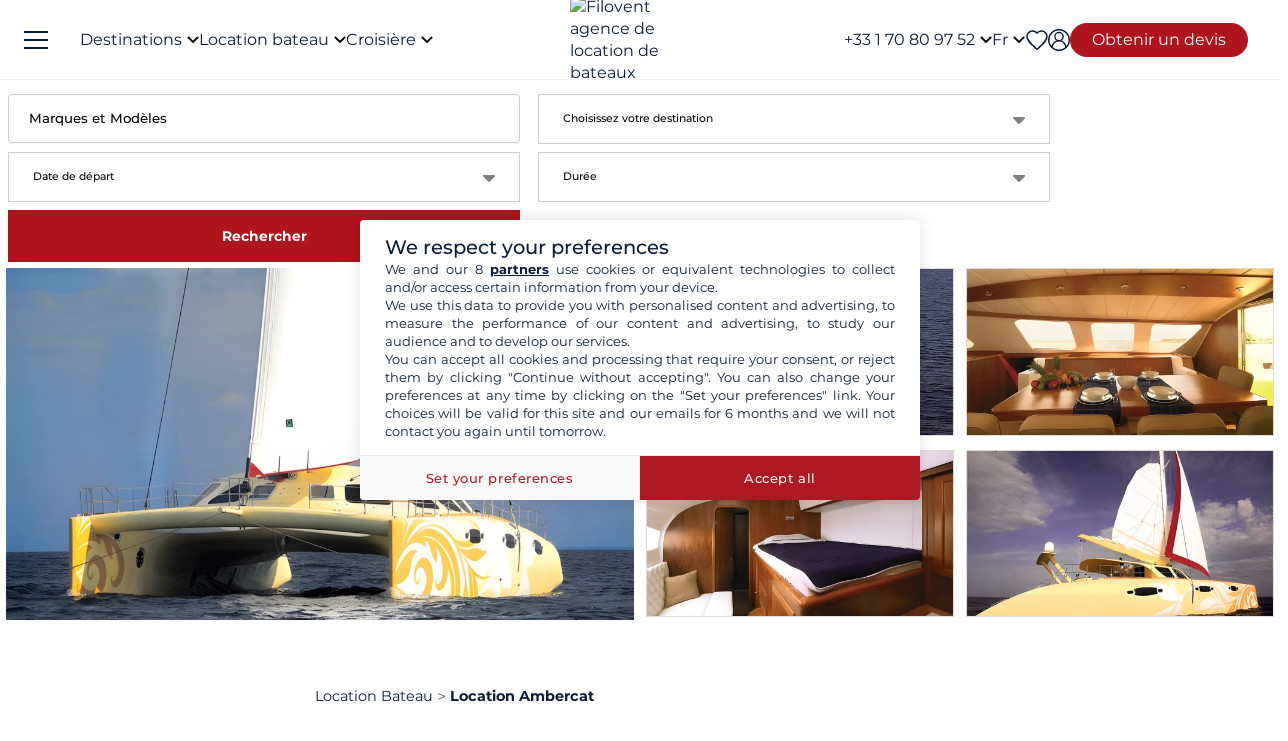

--- FILE ---
content_type: text/html; charset=UTF-8
request_url: https://www.filovent.com/location-bateau-Ambercat-constructeur/location-voilier-Ambercat-constructeur-519.html
body_size: 44516
content:
<!DOCTYPE html><html lang="fr"><head><link rel="preconnect" href="https://www.filovent.com"><link rel="preconnect" href="https://www.googletagmanager.com"><link rel="preconnect" href="https://fonts.googleapis.com"><link rel="preconnect" href="https://schema.org","@graph":[{"@type":"TravelAgency","@id":"www.filovent.com"><link rel="preconnect" href="https://www.filovent.com","logo":{"@type":"ImageObject","url":"www.filovent.com"><link rel="preconnect" href="https://www.google.com"><link rel="preconnect" href="https://www.instagram.com"><link rel="preconnect" href="https://www.filovent.com#bareboat","itemOffered":{"@type":"Service","name":"Location"><link rel="preconnect" href="https://www.filovent.com#organization"}},"priceSpecification":{"@type":"PriceSpecification","priceCurrency":"EUR"}},{"@type":"Offer","@id":"www.filovent.com#skippered","itemOffered":{"@type":"Service","name":"Location"><link rel="preconnect" href="https://www.filovent.com#organization"}},"priceSpecification":{"@type":"PriceSpecification","priceCurrency":"EUR"}},{"@type":"Offer","@id":"www.filovent.com#crewed","itemOffered":{"@type":"Service","name":"Croisière"><link rel="preconnect" href="https://www.filovent.com#organization"}},"priceSpecification":{"@type":"PriceSpecification","priceCurrency":"EUR"}},{"@type":"Offer","@id":"www.filovent.com#cabin","itemOffered":{"@type":"Service","name":"Croisière"><link rel="preconnect" href="https://www.filovent.com#organization"}},"priceSpecification":{"@type":"PriceSpecification","priceCurrency":"EUR"}},{"@type":"Offer","@id":"www.filovent.com#houseboat","itemOffered":{"@type":"Service","name":"Location"><link rel="preconnect" href="https://www.filovent.com#organization"}},"priceSpecification":{"@type":"PriceSpecification","priceCurrency":"EUR"><link rel="preconnect" href="https://www.w3.org"><link rel="preconnect" href="https://media.filovent.com"><link rel="preconnect" href="https://www.avis-verifies.com"><link rel="preconnect" href="https://schema.org"><link rel="preconnect" href="https://www.linkedin.com"><link rel="preconnect" href="https://fr-fr.facebook.com"><link rel="preconnect" href="https://www.youtube.com"><link rel="preconnect" href="https://www.tripadvisor.fr"><link rel="preconnect" href="https://laravel-livewire.com"><link rel="preconnect" href="https://salesiq.zohopublic.com"><!-- DOCKER PROD --> <meta charset="utf-8"> <meta name="viewport"        content="width=device-width, initial-scale=1 , maximum-scale=1.0, user-scalable=0"> <meta name="mobile-web-app-capable" content="yes" /> <meta name="csrf-token" content="rq3V3EOJPXvJNHapYufInKa71qHxAAYXcHl1LCLz"> <meta name="format-detection" content="telephone=no" /> <meta name="trustedsite-verification" content="a48efac844d09bfdb10e87c7a9267a08" /> <meta name="msvalidate.01" content="90A126BFF6683E0F3A622419D6991E5C" /> <meta name="google-site-verification" content="gDsHw7aM9Rj4miccE15L6B2aoet9McWgWTVaYz3tmHs" /> <meta name='botify-site-verification' content='aPS8ERk5twD3FqkmBlul9mq73LNXH1Za' /> <link rel="icon" href="https://www.filovent.com/favicon.ico" type="image/x-icon"> <link rel="shortcut icon" href="https://www.filovent.com/favicon.ico" type="image/x-icon"> <link rel="apple-touch-icon" sizes="180x180" href="https://www.filovent.com/apple-touch-icon.png"> <!-- Google Tag Manager --> <script>            (function(w, d, s, l, i) {                w[l] = w[l] || [];                w[l].push({                    'gtm.start': new Date().getTime(),                    event: 'gtm.js'                });                var f = d.getElementsByTagName(s)[0],                    j = d.createElement(s),                    dl = l != 'dataLayer' ? '&l=' + l : '';                j.async = true;                j.defer = true;                j.src =                    'https://www.googletagmanager.com/gtm.js?id=' + i + dl;                f.parentNode.insertBefore(j, f);            })(window, document, 'script', 'dataLayer', 'GTM-5DFVF5');            (function() {                try {                    window.setTimeout(function() {                        dataLayer.push({                            'event': 'afterLoad'                        });                    }, 5000);                } catch (err) {}            })();        </script> <!-- End Google Tag Manager --> <meta name="description" content="Louez votre bateau Ambercat et profitez d&#039;un séjour inoubliable grâce à Filovent, spécialiste de la location de Ambercat. Devis gratuit !" /> <title>Location de bateaux Ambercat</title> <!-- Styles --> <style >[wire\:loading], [wire\:loading\.delay], [wire\:loading\.inline-block], [wire\:loading\.inline], [wire\:loading\.block], [wire\:loading\.flex], [wire\:loading\.table], [wire\:loading\.grid], [wire\:loading\.inline-flex] {display: none;}[wire\:loading\.delay\.shortest], [wire\:loading\.delay\.shorter], [wire\:loading\.delay\.short], [wire\:loading\.delay\.long], [wire\:loading\.delay\.longer], [wire\:loading\.delay\.longest] {display:none;}[wire\:offline] {display: none;}[wire\:dirty]:not(textarea):not(input):not(select) {display: none;}input:-webkit-autofill, select:-webkit-autofill, textarea:-webkit-autofill {animation-duration: 50000s;animation-name: livewireautofill;}@keyframes livewireautofill { from {} }</style> <link rel="canonical" href="https://www.filovent.com/location-bateau-Ambercat-constructeur/location-voilier-Ambercat-constructeur-519.html"> <link rel="alternate" hreflang="fr" href="https://www.filovent.com/location-bateau-Ambercat-constructeur/location-voilier-Ambercat-constructeur-519.html"> <link rel="alternate" hreflang="de" href="https://www.filovent.com/de/boot-mieten/flotte/werft/Ambercat/519.html"> <link rel="alternate" hreflang="es" href="https://www.filovent.com/es/astillero-naval/Ambercat/519.html"> <link rel="alternate" hreflang="it" href="https://www.filovent.com/it/noleggio-barche/flotta/cantiere/Ambercat/519.html"> <link rel="alternate" hreflang="en-gb" href="https://www.filovent.com/uk/boat-hire/fleet/yard/Ambercat/519.html"> <link rel="alternate" hreflang="en-us" href="https://www.filovent.com/us/yacht-charter/fleet/shipyard/Ambercat/519.html"> <link href="https://www.filovent.com/front/assets/img/logo.webp" rel="preload" as="image" fetchpriority="high"> <link        href="https://fonts.googleapis.com/css2?family=Montserrat:ital,wght@0,200;0,400;0,500;0,600;0,700;1,200;1,400;1,500;1,600;1,700&display=fallback"        rel="preload" as="font" fetchpriority="high" crossorigin> <link        href="https://fonts.googleapis.com/css2?family=Montserrat:ital,wght@0,200;0,400;0,500;0,600;0,700;1,200;1,400;1,500;1,600;1,700&display=fallback"        rel="stylesheet"> <link src="//dynamic.criteo.com/js/ld/ld.js?a=25317" rel="preload" fetchpriority="low" as="script" > <script  type="text/javascript"            src="//dynamic.criteo.com/js/ld/ld.js?a=25317" async="true"> </script> <script type="application/ld+json">        {"@context":"https://schema.org","@graph":[{"@type":"TravelAgency","@id":"https://www.filovent.com/#organization","name":"Filovent","alternateName":"Groupe Filovent","slogan":"Spécialiste de la location de bateaux et croisières depuis 1995","url":"https://www.filovent.com","logo":{"@type":"ImageObject","url":"https://www.filovent.com/front/assets/img/logo.webp","width":250,"height":100},"image":{"@type":"ImageObject","url":"https://www.filovent.com/storage/Y2NleHpIcjhUdjA5N3FqaWtPMmdwRGxEaTlzWS1tZXRhYUc5dFpTMXRZV2x1TG1wd1p3LmpwZw.jpg","caption":"Filovent - Location de bateaux et croisières"},"priceRange":"€€-€€€","foundingDate":"1995","founder":{"@type":"Person","name":"Philippe Brunet"},"telephone":"+33170809752","email":"info@filovent.com","address":{"@type":"PostalAddress","streetAddress":"8 rue de l'Est","addressLocality":"Boulogne-Billancourt","postalCode":"92100","addressRegion":"Île-de-France","addressCountry":"FR"},"geo":{"@type":"GeoCoordinates","latitude":48.8356,"longitude":2.2411},"hasMap":"https://www.google.com/maps/place/8+Rue+de+l'Est,+92100+Boulogne-Billancourt","contactPoint":[{"@type":"ContactPoint","telephone":"+33170809735","contactType":"Service client","availableLanguage":["fr","en","it"],"areaServed":"FR"},{"@type":"ContactPoint","email":"info@filovent.com","contactType":"Service de réservation","availableLanguage":["fr","en","it"]}],"sameAs":["https://www.instagram.com/filovent/","https://www.facebook.com/filovent.fr/","https://www.linkedin.com/company/groupe-filovent"],"description":"Filovent est une agence de voyage spécialisée dans la location de bateaux, les croisières à la cabine et la location de péniches. Elle propose des expériences sur mesure pour tous les niveaux de navigation, de l'autonomie totale à la croisière tout confort avec équipage.","aggregateRating":{"@type":"AggregateRating","ratingValue":"9.4","bestRating":"10","worstRating":"0","ratingCount":1032,"reviewCount":1032},"knowsAbout":["location de bateau","location de bateau sans permis","location de catamaran","location de voilier","location de yacht","location de bateau à moteur","location de goélette","location de caïque","croisière à la cabine","croisière privée","croisière fluviale","croisière méditerranée","croisière antilles","bareboat charter","skippered charter","crewed charter","yacht charter","canal boat holiday","location péniche","navigation fluviale"],"areaServed":[{"@type":"Place","name":"Égypte"},{"@type":"Place","name":"Croatie"},{"@type":"Place","name":"Grèce"},{"@type":"Place","name":"Italie"},{"@type":"Place","name":"Antilles"},{"@type":"Place","name":"Côte d'Azur"},{"@type":"Place","name":"Fjords de Norvège"},{"@type":"Place","name":"Corse"},{"@type":"Place","name":"Espagne"},{"@type":"Place","name":"Polynésie française"},{"@type":"Place","name":"Canal du Midi"},{"@type":"Place","name":"Seychelles"},{"@type":"Place","name":"Turquie"}],"hasOfferCatalog":{"@type":"OfferCatalog","name":"Nos services de croisière et location de bateaux","itemListElement":[{"@type":"Offer","@id":"https://www.filovent.com#bareboat","itemOffered":{"@type":"Service","name":"Location de bateau sans skipper","serviceType":"Bareboat charter","description":"Vous avez les compétences requises pour naviguer et skipper le bateau : profitez d'une autonomie totale à bord. Ce service s'adresse aux navigateurs expérimentés souhaitant gérer eux-mêmes la navigation, les mouillages et les escales.","provider":{"@id":"https://www.filovent.com#organization"}},"priceSpecification":{"@type":"PriceSpecification","priceCurrency":"EUR"}},{"@type":"Offer","@id":"https://www.filovent.com#skippered","itemOffered":{"@type":"Service","name":"Location de bateau avec skipper","serviceType":"Skippered charter","description":"Vous n'avez pas besoin de connaissances particulières : un skipper professionnel prend en charge la navigation. Vous restez locataire et responsable du bateau, tout en profitant de ses conseils et de son expérience pour apprendre à naviguer en toute sécurité.","provider":{"@id":"https://www.filovent.com#organization"}},"priceSpecification":{"@type":"PriceSpecification","priceCurrency":"EUR"}},{"@type":"Offer","@id":"https://www.filovent.com#crewed","itemOffered":{"@type":"Service","name":"Croisière avec équipage","serviceType":"Crewed charter","description":"La version luxe de la croisière : vous montez à bord d'un bateau dit 'au commerce', comme sur un paquebot privé. L'équipage (capitaine, hôtesse, chef) est à vos petits soins pour un service haut de gamme. Ces croisières se déroulent généralement sur des yachts ou catamarans de grande taille.","provider":{"@id":"https://www.filovent.com#organization"}},"priceSpecification":{"@type":"PriceSpecification","priceCurrency":"EUR"}},{"@type":"Offer","@id":"https://www.filovent.com#cabin","itemOffered":{"@type":"Service","name":"Croisière à la cabine","serviceType":"Cabin cruise","description":"Vous réservez une cabine à bord d'un bateau haut de gamme à taille humaine, partagé avec d'autres voyageurs. Un équipage professionnel gère la navigation, la cuisine et le service hôtelier. L'itinéraire et les activités sont planifiés à l'avance pour une expérience tout compris.","provider":{"@id":"https://www.filovent.com#organization"}},"priceSpecification":{"@type":"PriceSpecification","priceCurrency":"EUR"}},{"@type":"Offer","@id":"https://www.filovent.com#houseboat","itemOffered":{"@type":"Service","name":"Location de péniche","serviceType":"Canal boat / Houseboat","description":"Location de bateaux fluviaux sur les canaux, sans permis, pour découvrir les plus belles régions d'Europe. Naviguez notamment sur le canal du Midi ou le canal du Vernay en France, ou encore en Hollande et en Allemagne.","provider":{"@id":"https://www.filovent.com#organization"}},"priceSpecification":{"@type":"PriceSpecification","priceCurrency":"EUR"}}]}}]}        </script> <style>        .sd-cmp-3H8D2{            padding: 25px!important;            gap: 8px!important;        }        .sd-cmp-3nwYC,        .sd-cmp-3nwYC div,        .sd-cmp-3nwYC span        {            display: block!important;            text-align: center!important;        }    </style> <style>            :root {                                    --cl-cta-bg: #af141c;                                    --cl-red-bg: #f00;                                    --cl-blue-bg: #081C37;                                    --cl-gray-bg: #f4f2ec;                                    --cl-cta-font: #af141c;                                    --cl-red-font: #f00;                                    --cl-blue-1-bg: #015aa5;                                    --cl-blue-2-bg: #04abef;                                    --cl-blue-3-bg: #00b8f8;                                    --cl-blue-4-bg: #003366;                                    --cl-blue-5-bg: #1793d7;                                    --cl-blue-6-bg: #081C37;                                    --cl-blue-7-bg: #004ba4;                                    --cl-blue-8-bg: #1e2f97;                                    --cl-blue-9-bg: #081C37;                                    --cl-blue-font: #081C37;                                    --cl-cta-hover: #af141c;                                    --cl-gray-0-bg: #f5f2ed;                                    --cl-gray-1-bg: #dddad3;                                    --cl-gray-2-bg: #e8e6df;                                    --cl-gray-3-bg: #f6f5f3;                                    --cl-gray-4-bg: #f6f4ef;                                    --cl-gray-5-bg: #8590b7;                                    --cl-gray-6-bg: #cccccc;                                    --cl-gray-7-bg: #e0e4e4;                                    --cl-gray-8-bg: #666666;                                    --cl-gray-9-bg: #b1b5af;                                    --cl-gray-font: #f4f2ec;                                    --cl-red-hover: #f00;                                    --cl-black-1-bg: #081C37;                                    --cl-black-2-bg: #081C37;                                    --cl-black-3-bg: #081C37;                                    --cl-blue-hover: #081C37;                                    --cl-cta-border: #af141c;                                    --cl-gray-10-bg: #cecece;                                    --cl-gray-11-bg: #cccccc;                                    --cl-gray-12-bg: #f6f5f5;                                    --cl-gray-13-bg: #dbd9d4;                                    --cl-gray-hover: #f4f2ec;                                    --cl-red-border: #f00;                                    --cl-blue-1-font: #015aa5;                                    --cl-blue-2-font: #04abef;                                    --cl-blue-3-font: #00b8f8;                                    --cl-blue-4-font: #003366;                                    --cl-blue-5-font: #1793d7;                                    --cl-blue-6-font: #081C37;                                    --cl-blue-7-font: #004ba4;                                    --cl-blue-8-font: #1e2f97;                                    --cl-blue-9-font: #081C37;                                    --cl-blue-border: #081C37;                                    --cl-gray-0-font: #f5f2ed;                                    --cl-gray-1-font: #dddad3;                                    --cl-gray-2-font: #e8e6df;                                    --cl-gray-3-font: #f6f5f3;                                    --cl-gray-4-font: #f6f4ef;                                    --cl-gray-5-font: #8590b7;                                    --cl-gray-6-font: #cccccc;                                    --cl-gray-7-font: #e0e4e4;                                    --cl-gray-8-font: #666666;                                    --cl-gray-9-font: #b1b5af;                                    --cl-gray-border: #f4f2ec;                                    --cl-black-1-font: #081C37;                                    --cl-black-2-font: #081C37;                                    --cl-black-3-font: #081C37;                                    --cl-blue-1-hover: #015aa5;                                    --cl-blue-2-hover: #04abef;                                    --cl-blue-3-hover: #00b8f8;                                    --cl-blue-4-hover: #003366;                                    --cl-blue-5-hover: #1793d7;                                    --cl-blue-6-hover: #081C37;                                    --cl-blue-7-hover: #004ba4;                                    --cl-blue-8-hover: #1e2f97;                                    --cl-blue-9-hover: #081C37;                                    --cl-gray-0-hover: #f5f2ed;                                    --cl-gray-1-hover: #dddad3;                                    --cl-gray-10-font: #cecece;                                    --cl-gray-11-font: #cccccc;                                    --cl-gray-12-font: #f6f5f5;                                    --cl-gray-13-font: #dbd9d4;                                    --cl-gray-2-hover: #e8e6df;                                    --cl-gray-3-hover: #f6f5f3;                                    --cl-gray-4-hover: #f6f4ef;                                    --cl-gray-5-hover: #8590b7;                                    --cl-gray-6-hover: #cccccc;                                    --cl-gray-7-hover: #e0e4e4;                                    --cl-gray-8-hover: #666666;                                    --cl-gray-9-hover: #b1b5af;                                    --cl-black-1-hover: #081C37;                                    --cl-black-2-hover: #081C37;                                    --cl-black-3-hover: #081C37;                                    --cl-blue-1-border: #015aa5;                                    --cl-blue-2-border: #04abef;                                    --cl-blue-3-border: #00b8f8;                                    --cl-blue-4-border: #003366;                                    --cl-blue-5-border: #1793d7;                                    --cl-blue-6-border: #081C37;                                    --cl-blue-7-border: #004ba4;                                    --cl-blue-8-border: #1e2f97;                                    --cl-blue-9-border: #081C37;                                    --cl-gray-0-border: #f5f2ed;                                    --cl-gray-1-border: #dddad3;                                    --cl-gray-10-hover: #cecece;                                    --cl-gray-11-hover: #cccccc;                                    --cl-gray-12-hover: #f6f5f5;                                    --cl-gray-13-hover: #dbd9d4;                                    --cl-gray-2-border: #e8e6df;                                    --cl-gray-3-border: #f6f5f3;                                    --cl-gray-4-border: #f6f4ef;                                    --cl-gray-5-border: #8590b7;                                    --cl-gray-6-border: #cccccc;                                    --cl-gray-7-border: #e0e4e4;                                    --cl-gray-8-border: #666666;                                    --cl-gray-9-border: #b1b5af;                                    --cl-black-1-border: #081C37;                                    --cl-black-2-border: #081C37;                                    --cl-black-3-border: #081C37;                                    --cl-filter-show-bg: #f00;                                    --cl-gray-10-border: #cecece;                                    --cl-gray-11-border: #cccccc;                                    --cl-gray-12-border: #f6f5f5;                                    --cl-gray-13-border: #dbd9d4;                                    --cl-menu-footer-bg: #081C37;                                    --cl-filter-show-font: #f00;                                    --cl-footer-social-bg: #081C37;                                    --cl-menu-footer-font: #081C37;                                    --cl-filter-show-hover: #f00;                                    --cl-menu-footer-hover: #081C37;                                    --cl-filter-show-border: #f00;                                    --cl-footer-social-font: #081C37;                                    --cl-menu-footer-border: #081C37;                                    --cl-copyright-footer-bg: #081C37;                                    --cl-footer-social-hover: #081C37;                                    --cl-footer-social-border: #081C37;                                    --cl-copyright-footer-font: #081C37;                                    --cl-copyright-footer-hover: #081C37;                                    --cl-copyright-footer-border: #081C37;                            }    </style> <link rel="stylesheet" href="/front/assets/css/page/manufacturer-brand.css?id=21650dad73922a45b36893f3f8bee180"> <script src='/dist/assets/main-Czm3-_bj.js'></script><link rel='stylesheet' href='/dist/assets/main-DTZS0iNt.css' /></head><body x-data="main('fr', true, true ,  true )" data-mode="d" > <!-- Google Tag Manager --> <noscript><iframe src="https://www.googletagmanager.com/ns.html?id=GTM-5DFVF5"            height="0" width="0" style="display:none;visibility:hidden"></iframe></noscript> <!-- End Google Tag Manager --> <style>    @media (max-width: 1024px) {        .countdown{            display: none !important;        }    }</style> <header x-data="headerScrollHandler(false)"    :class="{ '!z-1000': hasScrolled }"    class="flv-header-v2"> <div class="flv-header-top"> <div class="menu-burger"> <div class="nav-overlay"></div> <div class="flv-toggle-menu box-border"> <div class="flv-burger-menu-line line1"></div> <div class="flv-burger-menu-line line2"></div> <div class="flv-burger-menu-line line3"></div> </div> <nav class="flv-nav-bar-burger  flv-scroll-smooty "> <div class="flv-logo-burger"> <img                            src="https://www.filovent.com/storage/public/888/logoslogo-6931809695945.webp"                             alt="Filovent agence de location de bateaux"                class="max-w-[110px] sm:max-w-[140px]"> </div> <ul class="px-0 pt-15 pb-2"> <li class="nav-li-item-burger"> <a href="https://www.filovent.com/location-bateau-destination/location-voilier-destination.html" class="nav-link-burger hover:underline">                        Destinations                    </a> </li> <li class="nav-li-item-burger"> <a href="https://www.filovent.com/landing/tous-nos-bateaux" class="nav-link-burger hover:underline">Location bateau</a> </li> <li class="nav-li-item-burger"> <a href="https://www.filovent.com/croisiere"                        class="nav-link-burger hover:underline">Croisière</a> </li> <li class="nav-li-item-burger"> <a href="https://www.filovent.com/magazine"                        class="nav-link-burger hover:underline">Magazine</a> </li> <li class="nav-li-item-burger"> <a href="https://www.filovent.com/faq"                        class="nav-link-burger hover:underline">Faq</a> </li> <li class="nav-li-item-burger"> <a href="https://www.filovent.com/brochures"                    class="nav-link-burger hover:underline">Brochures</a> </li> <li class="nav-li-item-burger"> <a href="https://www.filovent.com/magazine/tags/itineraires-navigation" class="nav-link-burger hover:underline">Itinéraires</a> </li> <li class="nav-li-item-burger"> <a href="https://www.filovent.com/location-bateau-flotte/location-voilier-flotte.html"                    class="nav-link-burger hover:underline">Tous les constructeurs</a> </li> <li class="nav-li-item-burger"> <a href="https://www.filovent.com/qui-sommes-nous"                    class="nav-link-burger hover:underline">Qui sommes-nous ?</a> </li> <li class="nav-li-item-burger"> <a href="https://www.filovent.com/front/contacts"                    class="nav-link-burger hover:underline">Nous contacter</a> </li> </ul> <ul class="pt-2 border-t border-[#F5F0EA]"> <div wire:id="37DTKU8e7V2W09Y18l2X" wire:initial-data="{&quot;fingerprint&quot;:{&quot;id&quot;:&quot;37DTKU8e7V2W09Y18l2X&quot;,&quot;name&quot;:&quot;auth.v2.burger-connection&quot;,&quot;locale&quot;:&quot;fr&quot;,&quot;path&quot;:&quot;location-bateau-Ambercat-constructeur\/location-voilier-Ambercat-constructeur-519.html&quot;,&quot;method&quot;:&quot;GET&quot;,&quot;v&quot;:&quot;acj&quot;},&quot;effects&quot;:{&quot;listeners&quot;:[&quot;auth_refresh&quot;]},&quot;serverMemo&quot;:{&quot;children&quot;:[],&quot;errors&quot;:[],&quot;htmlHash&quot;:&quot;fce4b469&quot;,&quot;data&quot;:{&quot;isCustomer&quot;:false,&quot;isGuest&quot;:false,&quot;isBroker&quot;:false,&quot;locale&quot;:&quot;fr&quot;,&quot;isModClient&quot;:false},&quot;dataMeta&quot;:[],&quot;checksum&quot;:&quot;e95d40b9dfd28687488149341ad5ce33457f0face63186e51ab2f66986114ae8&quot;}}" class=""> <li class="px-5 py-1" > <a wire:click="$emit('open_login')" class="nav-link-burger hover:underline">Mon compte</a> </li> </div><!-- Livewire Component wire-end:37DTKU8e7V2W09Y18l2X --> </ul> <ul> <li class="nav-li-item-burger"> <a @click="emitEvent('show_wish_list')" class="nav-link-burger hover:underline">                    Mes favoris                </a> </li> <li class="nav-li-item-burger"> <a href="https://www.filovent.com/infos-legales"                    class="nav-link-burger hover:underline">Informations légales</a> </li> <li class="nav-li-item-burger"> <a href="https://www.filovent.com/conditions-generales"                    class="nav-link-burger hover:underline">CGV - Location bateau</a> </li> <li class="nav-li-item-burger"> <a href="https://www.filovent.com/conditions-generales-croisiere-cabine"                    class="nav-link-burger hover:underline">CGV - Croisière</a> </li> <li class="nav-li-item-burger visible xl:hidden"> <a @click="emitEvent('show_main_contact_form')"                    class="nav-link-burger hover:underline">Nos experts vous conseillent</a> </li> <li class="nav-li-item-burger visible xl:hidden" class="nav-link-burger hover:underline"> <a class="flex nav-link-burger hover:underline" @click="emitEvent('show_locale_modal')"> <img width="20" height="18"                            src="https://www.filovent.com/front/assets/img/flags/fr.png" alt="icon-flag"                            loading="lazy"> <span class="pl-2"> Français</span> </a> </li> </ul> </nav> <div> <div wire:id="gBmsYQOeCDLVHT6UztWL" wire:initial-data="{&quot;fingerprint&quot;:{&quot;id&quot;:&quot;gBmsYQOeCDLVHT6UztWL&quot;,&quot;name&quot;:&quot;front.v2.locale-modal&quot;,&quot;locale&quot;:&quot;fr&quot;,&quot;path&quot;:&quot;location-bateau-Ambercat-constructeur\/location-voilier-Ambercat-constructeur-519.html&quot;,&quot;method&quot;:&quot;GET&quot;,&quot;v&quot;:&quot;acj&quot;},&quot;effects&quot;:{&quot;listeners&quot;:[&quot;show_locale_modal&quot;,&quot;close_locale_modal&quot;]},&quot;serverMemo&quot;:{&quot;children&quot;:[],&quot;errors&quot;:[],&quot;htmlHash&quot;:&quot;0d6ab5dd&quot;,&quot;data&quot;:{&quot;pageRoutes&quot;:[{&quot;key&quot;:&quot;fr&quot;,&quot;url&quot;:&quot;https:\/\/www.filovent.com\/location-bateau-Ambercat-constructeur\/location-voilier-Ambercat-constructeur-519.html&quot;},{&quot;key&quot;:&quot;de&quot;,&quot;url&quot;:&quot;https:\/\/www.filovent.com\/de\/boot-mieten\/flotte\/werft\/Ambercat\/519.html&quot;},{&quot;key&quot;:&quot;uk&quot;,&quot;url&quot;:&quot;https:\/\/www.filovent.com\/uk\/boat-hire\/fleet\/yard\/Ambercat\/519.html&quot;},{&quot;key&quot;:&quot;us&quot;,&quot;url&quot;:&quot;https:\/\/www.filovent.com\/us\/yacht-charter\/fleet\/shipyard\/Ambercat\/519.html&quot;},{&quot;key&quot;:&quot;es&quot;,&quot;url&quot;:&quot;https:\/\/www.filovent.com\/es\/astillero-naval\/Ambercat\/519.html&quot;},{&quot;key&quot;:&quot;it&quot;,&quot;url&quot;:&quot;https:\/\/www.filovent.com\/it\/noleggio-barche\/flotta\/cantiere\/Ambercat\/519.html&quot;}],&quot;open&quot;:false,&quot;nested&quot;:false},&quot;dataMeta&quot;:{&quot;collections&quot;:[&quot;pageRoutes&quot;]},&quot;checksum&quot;:&quot;87e6e0a8800e73d03ce4a0b623d1d050c8c37fcc94cbda36f7d50e294931b2fa&quot;}}"class="flv-modal"x-data="toolsModal(window.Livewire.find('gBmsYQOeCDLVHT6UztWL').entangle('open'))"x-bind="dialogue"> <div class="flv-modal-body locale-modal-body" id="flv-modal-body"> <span class="icon-close iconeClose" @click="closeModalLocale()"> <svg  class="code-color iconeClose" width="20px" height="20px" xmlns="http://www.w3.org/2000/svg" version="1.0" preserveAspectRatio="xMidYMid meet" viewBox="0 0 28.98 28"> <g transform="translate(0.000000,28.000000) scale(0.100000,-0.100000)"> <path            d="M0 267 c0 -8 27 -39 59 -70 l60 -57 -60 -57 c-57 -54 -73 -83 -46 -83 7 0 37 25 67 55 30 30 59 55 65 55 6 0 35 -25 65 -55 30 -30 60 -55 67 -55 27 0 11 29 -46 83 l-60 57 60 57 c57 54 73 83 46 83 -7 0 -37 -25 -67 -55 -30 -30 -59 -55 -65 -55 -6 0 -35 25 -65 55 -54 54 -80 68 -80 42z" /> </g></svg> </span> <div class="flv-modal-content wish"> <a href="https://www.filovent.com/location-bateau-Ambercat-constructeur/location-voilier-Ambercat-constructeur-519.html" class="flex mb-3 hover:underline last:mb-0"> <img height="16" width="16"                    src="https://www.filovent.com/front/assets/img/flags/fr.png"                    loading="lazy"> <span class="text-sm ml-2 text-blue-font">                    Français                </span> </a> <a href="https://www.filovent.com/de/boot-mieten/flotte/werft/Ambercat/519.html" class="flex mb-3 hover:underline last:mb-0"> <img height="16" width="16"                    src="https://www.filovent.com/front/assets/img/flags/de.png"                    loading="lazy"> <span class="text-sm ml-2 text-blue-font">                    Deutsch                </span> </a> <a href="https://www.filovent.com/uk/boat-hire/fleet/yard/Ambercat/519.html" class="flex mb-3 hover:underline last:mb-0"> <img height="16" width="16"                    src="https://www.filovent.com/front/assets/img/flags/uk.png"                    loading="lazy"> <span class="text-sm ml-2 text-blue-font">                    English (UK)                </span> </a> <a href="https://www.filovent.com/us/yacht-charter/fleet/shipyard/Ambercat/519.html" class="flex mb-3 hover:underline last:mb-0"> <img height="16" width="16"                    src="https://www.filovent.com/front/assets/img/flags/us.png"                    loading="lazy"> <span class="text-sm ml-2 text-blue-font">                    English (US)                </span> </a> <a href="https://www.filovent.com/es/astillero-naval/Ambercat/519.html" class="flex mb-3 hover:underline last:mb-0"> <img height="16" width="16"                    src="https://www.filovent.com/front/assets/img/flags/es.png"                    loading="lazy"> <span class="text-sm ml-2 text-blue-font">                    Español                </span> </a> <a href="https://www.filovent.com/it/noleggio-barche/flotta/cantiere/Ambercat/519.html" class="flex mb-3 hover:underline last:mb-0"> <img height="16" width="16"                    src="https://www.filovent.com/front/assets/img/flags/it.png"                    loading="lazy"> <span class="text-sm ml-2 text-blue-font">                    Italiano                </span> </a> </div> </div></div><!-- Livewire Component wire-end:gBmsYQOeCDLVHT6UztWL --></div></div> <!--Logo--> <a class="flv-logo-header" href="https://www.filovent.com"> <img                                src="https://www.filovent.com/storage/public/888/logoslogo-6931809695945.webp"                alt="Filovent agence de location de bateaux"                width="140"                height="35"                class="max-w-[110px] sm:max-w-[140px]"                > </a> <nav class="flex justify-between flex-1"> <!--LEFT MENU--> <ul class="flv-menu-header-ul menu-left"> <li class="hidden xl:block"> <div> <span class="flv-nav-link-custom" toggle-tab-menu>        Destinations        <svg class="transition-transform duration-200 transform" style="margin-left: 5px;"     width="12"     height="12"    viewBox="6 10 12 7" fill="#000" xmlns="http://www.w3.org/2000/svg"> <path d="M15.8805 10.2901L12.0005 14.1701L8.12047 10.2901C7.73047 9.90006 7.10047 9.90006 6.71047 10.2901C6.32047 10.6801 6.32047 11.3101 6.71047 11.7001L11.3005 16.2901C11.6905 16.6801 12.3205 16.6801 12.7105 16.2901L17.3005 11.7001C17.6905 11.3101 17.6905 10.6801 17.3005 10.2901C16.9105 9.91006 16.2705 9.90006 15.8805 10.2901Z"></path></svg> </span> <div class="flv-dropdown-section hidden"> <div class="flv-dropdown-content  h-[90vh]"> <div class="flex"> <div class="flex-col w-1/6 min-w-[250px] min-h-[760px] bg-[#fbfbfb]"> <button class="flv-tab-link active" toggle-tab-content data-id="tab1"> <span>Location de bateaux<br /> <span class="font-normal italic">avec ou sans skipper</span> </span> </button> <button class="flv-tab-link" toggle-tab-content data-id="tab2"><span>Croisière à la cabine</span> </button> <button class="flv-tab-link" toggle-tab-content data-id="tab3"><span>Location de péniches<br /> <span class="font-normal italic">sans permis</span> </span> </button> </div> <div class="flex-col w-5/6 px-5"> <div id="tab1" class="tab-content-item active  flv-scroll-smooty max-h-[600px]"> <div class="columns-5 gap-4"> <div class="mb-3"> <span class="list-subtitle">Atlantique</span> <ul class="list-group"> <li> <a href="https://www.filovent.com/location-bateau-Angleterre/location-voilier-Angleterre-d.html"                                            class="list-item">                                            Angleterre                                        </a> </li> <li> <a href="https://www.filovent.com/location-bateau-Belgique/location-voilier-Belgique-d.html"                                            class="list-item">                                            Belgique                                        </a> </li> <li> <a href="https://www.filovent.com/location-bateau-Bresil/location-voilier-Bresil-d.html"                                            class="list-item">                                            Brésil                                        </a> </li> <li> <a href="https://www.filovent.com/location-bateau-Canada/location-voilier-Canada-d.html"                                            class="list-item">                                            Canada                                        </a> </li> <li> <a href="https://www.filovent.com/location-bateau-Ecosse/location-voilier-Ecosse-d.html"                                            class="list-item">                                            Ecosse                                        </a> </li> <li> <a href="https://www.filovent.com/location-bateau-EtatsUnis/location-voilier-EtatsUnis-d.html"                                            class="list-item">                                            Etats-Unis                                        </a> </li> <li> <a href="https://www.filovent.com/location-bateau-France_Atlantique/location-voilier-France_Atlantique-d.html"                                            class="list-item">                                            France Atlantique                                        </a> </li> <li> <a href="https://www.filovent.com/location-bateau-France_Manche/location-voilier-France_Manche-d.html"                                            class="list-item">                                            France Manche                                        </a> </li> <li> <a href="https://www.filovent.com/location-bateau-Hollande/location-voilier-Hollande-d.html"                                            class="list-item">                                            Hollande                                        </a> </li> <li> <a href="https://www.filovent.com/location-bateau-Iles_Canaries/location-voilier-Iles_Canaries-d.html"                                            class="list-item">                                            Iles Canaries                                        </a> </li> <li> <a href="https://www.filovent.com/location-bateau-Iles_de_Madere/location-voilier-Iles_de_Madere-d.html"                                            class="list-item">                                            Iles de Madère                                        </a> </li> <li> <a href="https://www.filovent.com/location-bateau-Iles_des_Acores/location-voilier-Iles_des_Acores-d.html"                                            class="list-item">                                            Iles des Açores                                        </a> </li> <li> <a href="https://www.filovent.com/location-bateau-Iles_du_Cap_Vert/location-voilier-Iles_du_Cap_Vert-d.html"                                            class="list-item">                                            Iles du Cap Vert                                        </a> </li> <li> <a href="https://www.filovent.com/location-bateau-Irlande/location-voilier-Irlande-d.html"                                            class="list-item">                                            Irlande                                        </a> </li> <li> <a href="https://www.filovent.com/location-bateau-Islande/location-voilier-Islande-d.html"                                            class="list-item">                                            Islande                                        </a> </li> <li> <a href="https://www.filovent.com/location-bateau-Norvege/location-voilier-Norvege-d.html"                                            class="list-item">                                            Norvège                                        </a> </li> <li> <a href="https://www.filovent.com/location-bateau-Portugal/location-voilier-Portugal-d.html"                                            class="list-item">                                            Portugal                                        </a> </li> </ul> </div> <div class="mb-3"> <span class="list-subtitle">Caraïbes</span> <ul class="list-group"> <li> <a href="https://www.filovent.com/location-bateau-Anguilla/location-voilier-Anguilla-d.html"                                            class="list-item">                                            Anguilla                                        </a> </li> <li> <a href="https://www.filovent.com/location-bateau-Antigua/location-voilier-Antigua-d.html"                                            class="list-item">                                            Antigua                                        </a> </li> <li> <a href="https://www.filovent.com/location-bateau-Bahamas/location-voilier-Bahamas-d.html"                                            class="list-item">                                            Bahamas                                        </a> </li> <li> <a href="https://www.filovent.com/location-bateau-Belize/location-voilier-Belize-d.html"                                            class="list-item">                                            Belize                                        </a> </li> <li> <a href="https://www.filovent.com/location-bateau-Colombie/location-voilier-Colombie-d.html"                                            class="list-item">                                            Colombie                                        </a> </li> <li> <a href="https://www.filovent.com/location-bateau-Cuba/location-voilier-Cuba-d.html"                                            class="list-item">                                            Cuba                                        </a> </li> <li> <a href="https://www.filovent.com/location-bateau-Dominique/location-voilier-Dominique-d.html"                                            class="list-item">                                            Dominique                                        </a> </li> <li> <a href="https://www.filovent.com/location-bateau-Grenade/location-voilier-Grenade-d.html"                                            class="list-item">                                            Grenade                                        </a> </li> <li> <a href="https://www.filovent.com/location-bateau-Grenadines/location-voilier-Grenadines-d.html"                                            class="list-item">                                            Grenadines                                        </a> </li> <li> <a href="https://www.filovent.com/location-bateau-Guadeloupe/location-voilier-Guadeloupe-d.html"                                            class="list-item">                                            Guadeloupe                                        </a> </li> <li> <a href="https://www.filovent.com/location-bateau-Jamaique/location-voilier-Jamaique-d.html"                                            class="list-item">                                            Jamaïque                                        </a> </li> <li> <a href="https://www.filovent.com/location-bateau-La_Barbade/location-voilier-La_Barbade-d.html"                                            class="list-item">                                            La Barbade                                        </a> </li> <li> <a href="https://www.filovent.com/location-bateau-Martinique/location-voilier-Martinique-d.html"                                            class="list-item">                                            Martinique                                        </a> </li> <li> <a href="https://www.filovent.com/location-bateau-Panama/location-voilier-Panama-d.html"                                            class="list-item">                                            Panama                                        </a> </li> <li> <a href="https://www.filovent.com/location-bateau-Porto_Rico/location-voilier-Porto_Rico-d.html"                                            class="list-item">                                            Porto Rico                                        </a> </li> <li> <a href="https://www.filovent.com/location-bateau-republique-dominicaine/location-voilier-republique-dominicaine-d.html"                                            class="list-item">                                            République dominicaine                                        </a> </li> <li> <a href="https://www.filovent.com/location-bateau-SaintBarthelemy/location-voilier-SaintBarthelemy-d.html"                                            class="list-item">                                            Saint-Barthélemy                                        </a> </li> <li> <a href="https://www.filovent.com/location-bateau-SaintChristophe/location-voilier-SaintChristophe-d.html"                                            class="list-item">                                            Saint-Christophe                                        </a> </li> <li> <a href="https://www.filovent.com/location-bateau-SaintMartin/location-voilier-SaintMartin-d.html"                                            class="list-item">                                            Saint-Martin                                        </a> </li> <li> <a href="https://www.filovent.com/location-bateau-SainteLucie/location-voilier-SainteLucie-d.html"                                            class="list-item">                                            Sainte-Lucie                                        </a> </li> <li> <a href="https://www.filovent.com/location-bateau-Venezuela/location-voilier-Venezuela-d.html"                                            class="list-item">                                            Vénézuela                                        </a> </li> <li> <a href="https://www.filovent.com/location-bateau-iles_Vierges_britanniques/location-voilier-iles_Vierges_britanniques-d.html"                                            class="list-item">                                            Îles Vierges britanniques                                        </a> </li> </ul> </div> <div class="mb-3"> <span class="list-subtitle">Mer Baltique</span> <ul class="list-group"> <li> <a href="https://www.filovent.com/location-bateau-Allemagne/location-voilier-Allemagne-d.html"                                            class="list-item">                                            Allemagne                                        </a> </li> <li> <a href="https://www.filovent.com/location-bateau-Danemark/location-voilier-Danemark-d.html"                                            class="list-item">                                            Danemark                                        </a> </li> <li> <a href="https://www.filovent.com/location-bateau-Estonie/location-voilier-Estonie-d.html"                                            class="list-item">                                            Estonie                                        </a> </li> <li> <a href="https://www.filovent.com/location-bateau-Finlande/location-voilier-Finlande-d.html"                                            class="list-item">                                            Finlande                                        </a> </li> <li> <a href="https://www.filovent.com/location-bateau-Lituanie/location-voilier-Lituanie-d.html"                                            class="list-item">                                            Lituanie                                        </a> </li> <li> <a href="https://www.filovent.com/location-bateau-Pologne/location-voilier-Pologne-d.html"                                            class="list-item">                                            Pologne                                        </a> </li> <li> <a href="https://www.filovent.com/location-bateau-Russie/location-voilier-Russie-d.html"                                            class="list-item">                                            Russie                                        </a> </li> <li> <a href="https://www.filovent.com/location-bateau-Suede/location-voilier-Suede-d.html"                                            class="list-item">                                            Suède                                        </a> </li> </ul> </div> <div class="mb-3"> <span class="list-subtitle">Mer rouge</span> <ul class="list-group"> <li> <a href="https://www.filovent.com/location-bateau-Egypte/location-voilier-Egypte-d.html"                                            class="list-item">                                            Egypte                                        </a> </li> </ul> </div> <div class="mb-3"> <span class="list-subtitle">Méditerranée</span> <ul class="list-group"> <li> <a href="https://www.filovent.com/location-bateau-Chypre/location-voilier-Chypre-d.html"                                            class="list-item">                                            Chypre                                        </a> </li> <li> <a href="https://www.filovent.com/location-bateau-Corse/location-voilier-Corse-d.html"                                            class="list-item">                                            Corse                                        </a> </li> <li> <a href="https://www.filovent.com/location-bateau-Croatie/location-voilier-Croatie-d.html"                                            class="list-item">                                            Croatie                                        </a> </li> <li> <a href="https://www.filovent.com/location-bateau-Espagne/location-voilier-Espagne-d.html"                                            class="list-item">                                            Espagne                                        </a> </li> <li> <a href="https://www.filovent.com/location-bateau-France_Mediterranee/location-voilier-France_Mediterranee-d.html"                                            class="list-item">                                            France Méditerranée                                        </a> </li> <li> <a href="https://www.filovent.com/location-bateau-Grece/location-voilier-Grece-d.html"                                            class="list-item">                                            Grèce                                        </a> </li> <li> <a href="https://www.filovent.com/location-bateau-Italie/location-voilier-Italie-d.html"                                            class="list-item">                                            Italie                                        </a> </li> <li> <a href="https://www.filovent.com/location-bateau-Malte/location-voilier-Malte-d.html"                                            class="list-item">                                            Malte                                        </a> </li> <li> <a href="https://www.filovent.com/location-bateau-Montenegro/location-voilier-Montenegro-d.html"                                            class="list-item">                                            Monténégro                                        </a> </li> <li> <a href="https://www.filovent.com/location-bateau-Slovenie/location-voilier-Slovenie-d.html"                                            class="list-item">                                            Slovénie                                        </a> </li> <li> <a href="https://www.filovent.com/location-bateau-Turquie/location-voilier-Turquie-d.html"                                            class="list-item">                                            Turquie                                        </a> </li> </ul> </div> <div class="mb-3"> <span class="list-subtitle">Océan Indien</span> <ul class="list-group"> <li> <a href="https://www.filovent.com/location-bateau-Birmanie/location-voilier-Birmanie-d.html"                                            class="list-item">                                            Birmanie                                        </a> </li> <li> <a href="https://www.filovent.com/location-bateau-Ile_Maurice/location-voilier-Ile_Maurice-d.html"                                            class="list-item">                                            Ile Maurice                                        </a> </li> <li> <a href="https://www.filovent.com/location-bateau-Indonesie/location-voilier-Indonesie-d.html"                                            class="list-item">                                            Indonésie                                        </a> </li> <li> <a href="https://www.filovent.com/location-bateau-Madagascar/location-voilier-Madagascar-d.html"                                            class="list-item">                                            Madagascar                                        </a> </li> <li> <a href="https://www.filovent.com/location-bateau-Malaisie/location-voilier-Malaisie-d.html"                                            class="list-item">                                            Malaisie                                        </a> </li> <li> <a href="https://www.filovent.com/location-bateau-Maldives/location-voilier-Maldives-d.html"                                            class="list-item">                                            Maldives                                        </a> </li> <li> <a href="https://www.filovent.com/location-bateau-Seychelles/location-voilier-Seychelles-d.html"                                            class="list-item">                                            Seychelles                                        </a> </li> <li> <a href="https://www.filovent.com/location-bateau-Singapour/location-voilier-Singapour-d.html"                                            class="list-item">                                            Singapour                                        </a> </li> <li> <a href="https://www.filovent.com/location-bateau-Sri_Lanka/location-voilier-Sri_Lanka-d.html"                                            class="list-item">                                            Sri Lanka                                        </a> </li> <li> <a href="https://www.filovent.com/location-bateau-Tanzanie/location-voilier-Tanzanie-d.html"                                            class="list-item">                                            Tanzanie                                        </a> </li> <li> <a href="https://www.filovent.com/location-bateau-Thailande/location-voilier-Thailande-d.html"                                            class="list-item">                                            Thaïlande                                        </a> </li> </ul> </div> <div class="mb-3"> <span class="list-subtitle">Pacifique</span> <ul class="list-group"> <li> <a href="https://www.filovent.com/location-bateau-Australie/location-voilier-Australie-d.html"                                            class="list-item">                                            Australie                                        </a> </li> <li> <a href="https://www.filovent.com/location-bateau-Chine/location-voilier-Chine-d.html"                                            class="list-item">                                            Chine                                        </a> </li> <li> <a href="https://www.filovent.com/location-bateau-Fidji/location-voilier-Fidji-d.html"                                            class="list-item">                                            Fidji                                        </a> </li> <li> <a href="https://www.filovent.com/location-bateau-Mexique/location-voilier-Mexique-d.html"                                            class="list-item">                                            Mexique                                        </a> </li> <li> <a href="https://www.filovent.com/location-bateau-Nouvelle_Caledonie/location-voilier-Nouvelle_Caledonie-d.html"                                            class="list-item">                                            Nouvelle Calédonie                                        </a> </li> <li> <a href="https://www.filovent.com/location-bateau-Nouvelle_Zelande/location-voilier-Nouvelle_Zelande-d.html"                                            class="list-item">                                            Nouvelle Zélande                                        </a> </li> <li> <a href="https://www.filovent.com/location-bateau-Philippines/location-voilier-Philippines-d.html"                                            class="list-item">                                            Philippines                                        </a> </li> <li> <a href="https://www.filovent.com/location-bateau-Polynesie_Francaise/location-voilier-Polynesie_Francaise-d.html"                                            class="list-item">                                            Polynésie Française                                        </a> </li> </ul> </div> </div> </div> <div id="tab2" class="tab-content-item hidden  flv-scroll-smooty max-h-[600px]"> <div class="flex"> <div class="columns-4 min-w-[81%]"> <div class="mb-2"> <a class="list-subtitle"                                         @click="gotoWithTarget('aHR0cHM6Ly93d3cuZmlsb3ZlbnQuY29tL3NlYXJjaD9vY2Vhbj0xMjgmc3RhcnQ9MDItMjAyNiZxdWVyeT1BZnJpcXVlJmFjdGl2ZVRhYj00')" >                                        Afrique</a> <ul class="list-group"> <li> <a                                                 href="https://www.filovent.com/croisiere/afrique-australe"  class="list-item">                                                Afrique australe                                                                                            </a> </li> <li> <a                                                 href="https://www.filovent.com/croisiere/afrique-de-l-ouest"  class="list-item">                                                Afrique de l&#039;Ouest                                                                                            </a> </li> <li> <a                                                 href="https://www.filovent.com/croisiere/afrique-du-sud"  class="list-item">                                                Afrique du Sud                                                                                            </a> </li> <li> <a                                                 @click="gotoWithTarget('aHR0cHM6Ly93d3cuZmlsb3ZlbnQuY29tL3NlYXJjaD9vY2Vhbj0xMjgmcmVnaW9uPTUmc3RhcnQ9MDUtMjAyNiZxdWVyeT1BbGclQzMlQTlyaWUmYWN0aXZlVGFiPTQ=')"  class="list-item">                                                Algérie                                                                                            </a> </li> <li> <a                                                 href="https://www.filovent.com/croisiere/botswana"  class="list-item">                                                Botswana                                                                                            </a> </li> <li> <a                                                 href="https://www.filovent.com/croisiere/cap-vert"  class="list-item">                                                Cap Vert                                                                                            </a> </li> <li> <a                                                 href="https://www.filovent.com/croisiere/egypte"  class="list-item">                                                Egypte                                                                                            </a> </li> <li> <a                                                 @click="gotoWithTarget('aHR0cHM6Ly93d3cuZmlsb3ZlbnQuY29tL3NlYXJjaD9vY2Vhbj0xMjgmcmVnaW9uPTY3JnN0YXJ0PTAyLTIwMjYmcXVlcnk9R2FtYmllJmFjdGl2ZVRhYj00')"  class="list-item">                                                Gambie                                                                                            </a> </li> <li> <a                                                 @click="gotoWithTarget('aHR0cHM6Ly93d3cuZmlsb3ZlbnQuY29tL3NlYXJjaD9vY2Vhbj0xMjgmcmVnaW9uPTc4JnN0YXJ0PTEyLTIwMjYmcXVlcnk9R3VpbiVDMyVBOWUtQmlzc2F1JmFjdGl2ZVRhYj00')"  class="list-item">                                                Guinée-Bissau                                                                                            </a> </li> <li> <a                                                 @click="gotoWithTarget('aHR0cHM6Ly93d3cuZmlsb3ZlbnQuY29tL3NlYXJjaD96b25lPTI1JnN0YXJ0PTAyLTIwMjYmcXVlcnk9TGFjJTIwS2FyaWJhJmFjdGl2ZVRhYj00')"  class="list-item">                                                Lac Kariba                                                                                            </a> </li> <li> <a                                                 @click="gotoWithTarget('aHR0cHM6Ly93d3cuZmlsb3ZlbnQuY29tL3NlYXJjaD96b25lPTMyJnN0YXJ0PTAyLTIwMjYmcXVlcnk9TGFjJTIwTmFzc2VyJmFjdGl2ZVRhYj00')"  class="list-item">                                                Lac Nasser                                                                                            </a> </li> <li> <a                                                 @click="gotoWithTarget('aHR0cHM6Ly93d3cuZmlsb3ZlbnQuY29tL3NlYXJjaD9vY2Vhbj0xMjgmcmVnaW9uPTEzMSZzdGFydD0wMi0yMDI2JnF1ZXJ5PU1hZGFnYXNjYXImYWN0aXZlVGFiPTQ=')"  class="list-item">                                                Madagascar                                                                                            </a> </li> <li> <a                                                 href="https://www.filovent.com/croisiere/maroc"  class="list-item">                                                Maroc                                                                                            </a> </li> <li> <a                                                 href="https://www.filovent.com/croisiere/namibie"  class="list-item">                                                Namibie                                                                                            </a> </li> <li> <a                                                 href="https://www.filovent.com/croisiere/senegal"  class="list-item">                                                Sénégal                                                                                            </a> </li> <li> <a                                                 @click="gotoWithTarget('aHR0cHM6Ly93d3cuZmlsb3ZlbnQuY29tL3NlYXJjaD9vY2Vhbj0xMjgmcmVnaW9uPTIxMSZzdGFydD0wMi0yMDI2JnF1ZXJ5PVRhbnphbmllJmFjdGl2ZVRhYj00')"  class="list-item">                                                Tanzanie                                                                                            </a> </li> <li> <a                                                 href="https://www.filovent.com/croisiere/tunisie"  class="list-item">                                                Tunisie                                                                                            </a> </li> <li> <a                                                 href="https://www.filovent.com/croisiere/zimbabwe"  class="list-item">                                                Zimbabwe                                                                                            </a> </li> </ul> </div> <div class="mb-2"> <a class="list-subtitle"                                         @click="gotoWithTarget('aHR0cHM6Ly93d3cuZmlsb3ZlbnQuY29tL3NlYXJjaD9vY2Vhbj0xMjkmc3RhcnQ9MDUtMjAyNiZxdWVyeT1BbSVDMyVBOXJpcXVlJTIwZHUlMjBOb3JkJmFjdGl2ZVRhYj00')" >                                        Amérique du Nord</a> <ul class="list-group"> <li> <a                                                 href="https://www.filovent.com/croisiere/alaska"  class="list-item">                                                Alaska                                                                                            </a> </li> <li> <a                                                 href="https://www.filovent.com/croisiere/canada"  class="list-item">                                                Canada                                                                                            </a> </li> <li> <a                                                 @click="gotoWithTarget('aHR0cHM6Ly93d3cuZmlsb3ZlbnQuY29tL3NlYXJjaD9vY2Vhbj0xMjkmcmVnaW9uPTIzMiZzdGFydD0wNS0yMDI2JnF1ZXJ5PSVDMyU4OXRhdHMtVW5pcyZhY3RpdmVUYWI9NA==')"  class="list-item">                                                États-Unis                                                                                            </a> </li> </ul> </div> <div class="mb-2"> <a class="list-subtitle"                                         @click="gotoWithTarget('aHR0cHM6Ly93d3cuZmlsb3ZlbnQuY29tL3NlYXJjaD9vY2Vhbj0xOSZzdGFydD0wMi0yMDI2JnF1ZXJ5PUFtJUMzJUE5cmlxdWUlMjBkdSUyMFN1ZCZhY3RpdmVUYWI9NA==')" >                                        Amérique du Sud</a> <ul class="list-group"> <li> <a                                                 href="https://www.filovent.com/croisiere/amazone"  class="list-item">                                                Amazone                                                                                            </a> </li> <li> <a                                                 href="https://www.filovent.com/croisiere/argentine"  class="list-item">                                                Argentine                                                                                            </a> </li> <li> <a                                                 @click="gotoWithTarget('aHR0cHM6Ly93d3cuZmlsb3ZlbnQuY29tL3NlYXJjaD9vY2Vhbj0xOSZyZWdpb249MzMmc3RhcnQ9MDctMjAyNiZxdWVyeT1CciVDMyVBOXNpbCZhY3RpdmVUYWI9NA==')"  class="list-item">                                                Brésil                                                                                            </a> </li> <li> <a                                                 href="https://www.filovent.com/croisiere/chili"  class="list-item">                                                Chili                                                                                            </a> </li> <li> <a                                                 href="https://www.filovent.com/croisiere/colombie"  class="list-item">                                                Colombie                                                                                            </a> </li> <li> <a                                                 href="https://www.filovent.com/croisiere/equateur"  class="list-item">                                                Equateur                                                                                            </a> </li> <li> <a                                                 href="https://www.filovent.com/croisiere/equateur/iles-galapagos"  class="list-item">                                                Galapagos (îles)                                                                                            </a> </li> <li> <a                                                 href="https://www.filovent.com/croisiere/panama"  class="list-item">                                                Panama                                                                                            </a> </li> <li> <a                                                 href="https://www.filovent.com/croisiere/patagonie"  class="list-item">                                                Patagonie                                                                                            </a> </li> <li> <a                                                 href="https://www.filovent.com/croisiere/perou"  class="list-item">                                                Pérou                                                                                            </a> </li> <li> <a                                                 href="https://www.filovent.com/croisiere/panama/san-blas"  class="list-item">                                                San Blas (îles)                                                                                            </a> </li> </ul> </div> <div class="mb-2"> <a class="list-subtitle"  href="https://www.filovent.com/croisiere/asie"                                        >                                        Asie</a> <ul class="list-group"> <li> <a                                                 href="https://www.filovent.com/croisiere/vietnam/baie-halong"  class="list-item">                                                Baie d&#039;Halong                                                                                            </a> </li> <li> <a                                                 href="https://www.filovent.com/croisiere/bali/bali"  class="list-item">                                                Bali                                                                                            </a> </li> <li> <a                                                 href="https://www.filovent.com/croisiere/cambodge"  class="list-item">                                                Cambodge                                                                                            </a> </li> <li> <a                                                 href="https://www.filovent.com/croisiere/bali"  class="list-item">                                                Indonésie                                                                                            </a> </li> <li> <a                                                 href="https://www.filovent.com/croisiere/bali/komodo"  class="list-item">                                                Komodo                                                                                            </a> </li> <li> <a                                                 href="https://www.filovent.com/croisiere/laos"  class="list-item">                                                Laos                                                                                            </a> </li> <li> <a                                                 href="https://www.filovent.com/croisiere/bali/raja-ampat"  class="list-item">                                                Raja Ampat (îles)                                                                                            </a> </li> <li> <a                                                 href="https://www.filovent.com/croisiere/thailande"  class="list-item">                                                Thaïlande                                                                                            </a> </li> <li> <a                                                 href="https://www.filovent.com/croisiere/vietnam"  class="list-item">                                                Vietnam                                                                                            </a> </li> </ul> </div> <div class="mb-2"> <a class="list-subtitle"  href="https://www.filovent.com/croisiere/caraibes"                                        >                                        Caraïbes</a> <ul class="list-group"> <li> <a                                                 @click="gotoWithTarget('aHR0cHM6Ly93d3cuZmlsb3ZlbnQuY29tL3NlYXJjaD9vY2Vhbj01JnJlZ2lvbj0xMSZzdGFydD0wMi0yMDI2JnF1ZXJ5PUFudGlndWEmYWN0aXZlVGFiPTQ=')"  class="list-item">                                                Antigua                                                                                            </a> </li> <li> <a                                                 href="https://www.filovent.com/croisiere/bahamas"  class="list-item">                                                Bahamas                                                                                            </a> </li> <li> <a                                                 @click="gotoWithTarget('aHR0cHM6Ly93d3cuZmlsb3ZlbnQuY29tL3NlYXJjaD9vY2Vhbj01JnJlZ2lvbj0yNCZzdGFydD0wMi0yMDI2JnF1ZXJ5PUJhcmJhZGUmYWN0aXZlVGFiPTQ=')"  class="list-item">                                                Barbade                                                                                            </a> </li> <li> <a                                                 @click="gotoWithTarget('aHR0cHM6Ly93d3cuZmlsb3ZlbnQuY29tL2Nyb2lzaWVyZS9jb2xvbWJpZQ==')"  class="list-item">                                                Colombie                                                                                            </a> </li> <li> <a                                                 @click="gotoWithTarget('aHR0cHM6Ly93d3cuZmlsb3ZlbnQuY29tL3NlYXJjaD9vY2Vhbj01JnJlZ2lvbj01NiZzdGFydD0wMi0yMDI2JnF1ZXJ5PURvbWluaXF1ZSZhY3RpdmVUYWI9NA==')"  class="list-item">                                                Dominique                                                                                            </a> </li> <li> <a                                                 @click="gotoWithTarget('aHR0cHM6Ly93d3cuZmlsb3ZlbnQuY29tL3NlYXJjaD9vY2Vhbj01JnJlZ2lvbj03MSZzdGFydD0wMi0yMDI2JnF1ZXJ5PUdyZW5hZGUmYWN0aXZlVGFiPTQ=')"  class="list-item">                                                Grenade                                                                                            </a> </li> <li> <a                                                 href="https://www.filovent.com/croisiere/grenadines"  class="list-item">                                                Grenadines et Saint-Vincent                                                                                            </a> </li> <li> <a                                                 href="https://www.filovent.com/croisiere/guadeloupe"  class="list-item">                                                Guadeloupe                                                                                            </a> </li> <li> <a                                                 href="https://www.filovent.com/croisiere/iles-vierges-britanniques"  class="list-item">                                                Iles Vierges Britanniques                                                                                            </a> </li> <li> <a                                                 href="https://www.filovent.com/croisiere/martinique"  class="list-item">                                                Martinique                                                                                            </a> </li> <li> <a                                                 href="https://www.filovent.com/croisiere/saint-martin"  class="list-item">                                                Saint Martin                                                                                            </a> </li> <li> <a                                                 href="https://www.filovent.com/croisiere/saint-barthelemy"  class="list-item">                                                Saint-Barthélemy                                                                                            </a> </li> </ul> </div> <div class="mb-2"> <a class="list-subtitle"                                         @click="gotoWithTarget('aHR0cHM6Ly93d3cuZmlsb3ZlbnQuY29tL3NlYXJjaD9vY2Vhbj0xNDMmc3RhcnQ9MDItMjAyNiZxdWVyeT1FdXJvcGUmYWN0aXZlVGFiPTQ=')" >                                        Europe</a> <ul class="list-group"> <li> <a                                                 href="https://www.filovent.com/croisiere/albanie"  class="list-item">                                                Albanie                                                                                            </a> </li> <li> <a                                                 href="https://www.filovent.com/croisiere/allemagne"  class="list-item">                                                Allemagne                                                                                            </a> </li> <li> <a                                                 href="https://www.filovent.com/croisiere/espagne/andalousie"  class="list-item">                                                Andalousie                                                                                            </a> </li> <li> <a                                                 href="https://www.filovent.com/croisiere/autriche"  class="list-item">                                                Autriche                                                                                            </a> </li> <li> <a                                                 href="https://www.filovent.com/croisiere/belgique"  class="list-item">                                                Belgique                                                                                            </a> </li> <li> <a                                                 @click="gotoWithTarget('aHR0cHM6Ly93d3cuZmlsb3ZlbnQuY29tL2Nyb2lzaWVyZS9idWxnYXJpZQ==')"  class="list-item">                                                Bulgarie                                                                                            </a> </li> <li> <a                                                 href="https://www.filovent.com/croisiere/corse"  class="list-item">                                                Corse                                                                                            </a> </li> <li> <a                                                 href="https://www.filovent.com/croisiere/croatie"  class="list-item">                                                Croatie                                                                                            </a> </li> <li> <a                                                 href="https://www.filovent.com/croisiere/danemark"  class="list-item">                                                Danemark                                                                                            </a> </li> <li> <a                                                 href="https://www.filovent.com/croisiere/espagne"  class="list-item">                                                Espagne                                                                                            </a> </li> <li> <a                                                 href="https://www.filovent.com/croisiere/france"  class="list-item">                                                France                                                                                            </a> </li> <li> <a                                                 href="https://www.filovent.com/croisiere/grece"  class="list-item">                                                Grèce                                                                                            </a> </li> <li> <a                                                 href="https://www.filovent.com/croisiere/hongrie"  class="list-item">                                                Hongrie                                                                                            </a> </li> <li> <a                                                 href="https://www.filovent.com/croisiere/italie"  class="list-item">                                                Italie                                                                                            </a> </li> <li> <a                                                 href="https://www.filovent.com/croisiere/luxembourg"  class="list-item">                                                Luxembourg                                                                                            </a> </li> <li> <a                                                 href="https://www.filovent.com/croisiere/malte"  class="list-item">                                                Malte                                                                                            </a> </li> <li> <a                                                 @click="gotoWithTarget('aHR0cHM6Ly93d3cuZmlsb3ZlbnQuY29tL3NlYXJjaD9vY2Vhbj0xNDMmcmVnaW9uPTIzMyZzdGFydD0wNC0yMDI2JnF1ZXJ5PU1vbnQlQzMlQTluJUMzJUE5Z3JvJmFjdGl2ZVRhYj00')"  class="list-item">                                                Monténégro                                                                                            </a> </li> <li> <a                                                 href="https://www.filovent.com/croisiere/fjords-norvege"  class="list-item">                                                Norvège                                                                                            </a> </li> <li> <a                                                 href="https://www.filovent.com/croisiere/pays-bas"  class="list-item">                                                Pays Bas                                                                                            </a> </li> <li> <a                                                 @click="gotoWithTarget('aHR0cHM6Ly93d3cuZmlsb3ZlbnQuY29tL3NlYXJjaD9vY2Vhbj0xNDMmcmVnaW9uPTE2OCZzdGFydD0wNS0yMDI2JnF1ZXJ5PVBvbG9nbmUmYWN0aXZlVGFiPTQ=')"  class="list-item">                                                Pologne                                                                                            </a> </li> <li> <a                                                 href="https://www.filovent.com/croisiere/portugal"  class="list-item">                                                Portugal                                                                                            </a> </li> <li> <a                                                 href="https://www.filovent.com/croisiere/roumanie"  class="list-item">                                                Roumanie                                                                                            </a> </li> <li> <a                                                 href="https://www.filovent.com/croisiere/republique-tcheque"  class="list-item">                                                République Tchèque                                                                                            </a> </li> <li> <a                                                 @click="gotoWithTarget('aHR0cHM6Ly93d3cuZmlsb3ZlbnQuY29tL3NlYXJjaD9vY2Vhbj0xNDMmcmVnaW9uPTI3MCZzdGFydD0wMy0yMDI2JnF1ZXJ5PVNlcmJpZSZhY3RpdmVUYWI9NA==')"  class="list-item">                                                Serbie                                                                                            </a> </li> <li> <a                                                 @click="gotoWithTarget('aHR0cHM6Ly93d3cuZmlsb3ZlbnQuY29tL3NlYXJjaD9vY2Vhbj0xNDMmcmVnaW9uPTE5MyZzdGFydD0wMy0yMDI2JnF1ZXJ5PVNsb3ZhcXVpZSZhY3RpdmVUYWI9NA==')"  class="list-item">                                                Slovaquie                                                                                            </a> </li> <li> <a                                                 href="https://www.filovent.com/croisiere/suisse"  class="list-item">                                                Suisse                                                                                            </a> </li> <li> <a                                                 href="https://www.filovent.com/croisiere/turquie"  class="list-item">                                                Turquie                                                                                            </a> </li> <li> <a                                                 href="https://www.filovent.com/croisiere/italie/venise"  class="list-item">                                                Venise et sa lagune                                                                                            </a> </li> </ul> </div> <div class="mb-2"> <a class="list-subtitle"                                         @click="gotoWithTarget('aHR0cHM6Ly93d3cuZmlsb3ZlbnQuY29tL3NlYXJjaD9vY2Vhbj0xNyZzdGFydD0wMi0yMDI2JnF1ZXJ5PU1lciUyMHJvdWdlJmFjdGl2ZVRhYj00')" >                                        Mer rouge</a> <ul class="list-group"> <li> <a                                                 @click="gotoWithTarget('aHR0cHM6Ly93d3cuZmlsb3ZlbnQuY29tL2Nyb2lzaWVyZS9lZ3lwdGU=')"  class="list-item">                                                Egypte                                                                                            </a> </li> </ul> </div> <div class="mb-2"> <a class="list-subtitle"  href="https://www.filovent.com/croisiere/mediterranee"                                        >                                        Méditerranée</a> <ul class="list-group"> <li> <a                                                 @click="gotoWithTarget('aHR0cHM6Ly93d3cuZmlsb3ZlbnQuY29tL2Nyb2lzaWVyZS9hbGJhbmll')"  class="list-item">                                                Albanie                                                                                            </a> </li> <li> <a                                                 @click="gotoWithTarget('aHR0cHM6Ly93d3cuZmlsb3ZlbnQuY29tL2Nyb2lzaWVyZS9jb3JzZQ==')"  class="list-item">                                                Corse                                                                                            </a> </li> <li> <a                                                 @click="gotoWithTarget('aHR0cHM6Ly93d3cuZmlsb3ZlbnQuY29tL2Nyb2lzaWVyZS9jcm9hdGll')"  class="list-item">                                                Croatie                                                                                            </a> </li> <li> <a                                                 @click="gotoWithTarget('aHR0cHM6Ly93d3cuZmlsb3ZlbnQuY29tL2Nyb2lzaWVyZS9lc3BhZ25l')"  class="list-item">                                                Espagne                                                                                            </a> </li> <li> <a                                                 @click="gotoWithTarget('aHR0cHM6Ly93d3cuZmlsb3ZlbnQuY29tL2Nyb2lzaWVyZS9mcmFuY2U=')"  class="list-item">                                                France                                                                                            </a> </li> <li> <a                                                 @click="gotoWithTarget('aHR0cHM6Ly93d3cuZmlsb3ZlbnQuY29tL2Nyb2lzaWVyZS9ncmVjZQ==')"  class="list-item">                                                Grèce                                                                                            </a> </li> <li> <a                                                 @click="gotoWithTarget('aHR0cHM6Ly93d3cuZmlsb3ZlbnQuY29tL2Nyb2lzaWVyZS9pdGFsaWU=')"  class="list-item">                                                Italie                                                                                            </a> </li> <li> <a                                                 @click="gotoWithTarget('aHR0cHM6Ly93d3cuZmlsb3ZlbnQuY29tL2Nyb2lzaWVyZS9tYWx0ZQ==')"  class="list-item">                                                Malte                                                                                            </a> </li> <li> <a                                                 @click="gotoWithTarget('aHR0cHM6Ly93d3cuZmlsb3ZlbnQuY29tL3NlYXJjaD9vY2Vhbj0xMyZyZWdpb249MjMzJnN0YXJ0PTA0LTIwMjYmcXVlcnk9TW9udCVDMyVBOW4lQzMlQTlncm8mYWN0aXZlVGFiPTQ=')"  class="list-item">                                                Monténégro                                                                                            </a> </li> <li> <a                                                 @click="gotoWithTarget('aHR0cHM6Ly93d3cuZmlsb3ZlbnQuY29tL3NlYXJjaD9vY2Vhbj0xMyZyZWdpb249MTk0JnN0YXJ0PTA0LTIwMjYmcXVlcnk9U2xvdiVDMyVBOW5pZSZhY3RpdmVUYWI9NA==')"  class="list-item">                                                Slovénie                                                                                            </a> </li> <li> <a                                                 @click="gotoWithTarget('aHR0cHM6Ly93d3cuZmlsb3ZlbnQuY29tL2Nyb2lzaWVyZS90dW5pc2ll')"  class="list-item">                                                Tunisie                                                                                            </a> </li> <li> <a                                                 @click="gotoWithTarget('aHR0cHM6Ly93d3cuZmlsb3ZlbnQuY29tL2Nyb2lzaWVyZS90dXJxdWll')"  class="list-item">                                                Turquie                                                                                            </a> </li> </ul> </div> <div class="mb-2"> <a class="list-subtitle"                                         @click="gotoWithTarget('aHR0cHM6Ly93d3cuZmlsb3ZlbnQuY29tL3NlYXJjaD9vY2Vhbj0xMzImc3RhcnQ9MDItMjAyNiZxdWVyeT1PYyVDMyVBOWFuJTIwQXRsYW50aXF1ZSZhY3RpdmVUYWI9NA==')" >                                        Océan Atlantique</a> <ul class="list-group"> <li> <a                                                 href="https://www.filovent.com/croisiere/acores"  class="list-item">                                                Açores                                                                                            </a> </li> <li> <a                                                 href="https://www.filovent.com/croisiere/canaries"  class="list-item">                                                Canaries (îles)                                                                                            </a> </li> <li> <a                                                 @click="gotoWithTarget('aHR0cHM6Ly93d3cuZmlsb3ZlbnQuY29tL2Nyb2lzaWVyZS9jYXAtdmVydA==')"  class="list-item">                                                Cap Vert                                                                                            </a> </li> <li> <a                                                 @click="gotoWithTarget('aHR0cHM6Ly93d3cuZmlsb3ZlbnQuY29tL3NlYXJjaD9vY2Vhbj0xMzImcmVnaW9uPTkyJnN0YXJ0PTA1LTIwMjYmcXVlcnk9RiVDMyVBOXJvJUMzJUE5JTIwJTI4JUMzJUFFbGVzJTI5JmFjdGl2ZVRhYj00')"  class="list-item">                                                Féroé (îles)                                                                                            </a> </li> </ul> </div> <div class="mb-2"> <a class="list-subtitle"                                         @click="gotoWithTarget('aHR0cHM6Ly93d3cuZmlsb3ZlbnQuY29tL3NlYXJjaD9vY2Vhbj0xMzMmc3RhcnQ9MDItMjAyNiZxdWVyeT1PYyVDMyVBOWFuJTIwSW5kaWVuJmFjdGl2ZVRhYj00')" >                                        Océan Indien</a> <ul class="list-group"> <li> <a                                                 @click="gotoWithTarget('aHR0cHM6Ly93d3cuZmlsb3ZlbnQuY29tL2Nyb2lzaWVyZS9iYWxpL2JhbGk=')"  class="list-item">                                                Bali                                                                                            </a> </li> <li> <a                                                 @click="gotoWithTarget('aHR0cHM6Ly93d3cuZmlsb3ZlbnQuY29tL2Nyb2lzaWVyZS9iYWxp')"  class="list-item">                                                Indonésie                                                                                            </a> </li> <li> <a                                                 @click="gotoWithTarget('aHR0cHM6Ly93d3cuZmlsb3ZlbnQuY29tL3NlYXJjaD9vY2Vhbj0xMzMmcmVnaW9uPTEzMSZzdGFydD0wMi0yMDI2JnF1ZXJ5PU1hZGFnYXNjYXImYWN0aXZlVGFiPTQ=')"  class="list-item">                                                Madagascar                                                                                            </a> </li> <li> <a                                                 href="https://www.filovent.com/croisiere/maldives"  class="list-item">                                                Maldives                                                                                            </a> </li> <li> <a                                                 href="https://www.filovent.com/croisiere/seychelles"  class="list-item">                                                Seychelles                                                                                            </a> </li> </ul> </div> <div class="mb-2"> <a class="list-subtitle"                                         @click="gotoWithTarget('aHR0cHM6Ly93d3cuZmlsb3ZlbnQuY29tL3NlYXJjaD9vY2Vhbj0xMDgmc3RhcnQ9MDItMjAyNiZxdWVyeT1PYyVDMyVBOWFuJTIwUGFjaWZpcXVlJmFjdGl2ZVRhYj00')" >                                        Océan Pacifique</a> <ul class="list-group"> <li> <a                                                 @click="gotoWithTarget('aHR0cHM6Ly93d3cuZmlsb3ZlbnQuY29tL2Nyb2lzaWVyZS9iYWxp')"  class="list-item">                                                Indonésie                                                                                            </a> </li> <li> <a                                                 @click="gotoWithTarget('aHR0cHM6Ly93d3cuZmlsb3ZlbnQuY29tL2Nyb2lzaWVyZS9iYWxpL2tvbW9kbw==')"  class="list-item">                                                Komodo                                                                                            </a> </li> <li> <a                                                 href="https://www.filovent.com/croisiere/nouvelle-caledonie"  class="list-item">                                                Nouvelle-Calédonie                                                                                            </a> </li> <li> <a                                                 href="https://www.filovent.com/croisiere/polynesie"  class="list-item">                                                Polynésie                                                                                            </a> </li> <li> <a                                                 href="https://www.filovent.com/croisiere/bali/raja-ampat"  class="list-item">                                                Raja Ampat (îles)                                                                                            </a> </li> </ul> </div> <div class="mb-2"> <a class="list-subtitle"                                         @click="gotoWithTarget('aHR0cHM6Ly93d3cuZmlsb3ZlbnQuY29tL3NlYXJjaD9vY2Vhbj0xMzEmc3RhcnQ9MDItMjAyNiZxdWVyeT1Qcm9jaGUtT3JpZW50JmFjdGl2ZVRhYj00')" >                                        Proche-Orient</a> <ul class="list-group"> <li> <a                                                 @click="gotoWithTarget('aHR0cHM6Ly93d3cuZmlsb3ZlbnQuY29tL2Nyb2lzaWVyZS9lZ3lwdGU=')"  class="list-item">                                                Egypte                                                                                            </a> </li> <li> <a                                                 @click="gotoWithTarget('aHR0cHM6Ly93d3cuZmlsb3ZlbnQuY29tL3NlYXJjaD96b25lPTMyJnN0YXJ0PTAyLTIwMjYmcXVlcnk9TGFjJTIwTmFzc2VyJmFjdGl2ZVRhYj00')"  class="list-item">                                                Lac Nasser                                                                                            </a> </li> <li> <a                                                 @click="gotoWithTarget('aHR0cHM6Ly93d3cuZmlsb3ZlbnQuY29tL2Nyb2lzaWVyZS90dXJxdWll')"  class="list-item">                                                Turquie                                                                                            </a> </li> </ul> </div> </div> <div class="columns-1 min-w-[19%]"> <div class="mb-2"> <a class="list-subtitle"                                         @click="gotoWithTarget('aHR0cHM6Ly93d3cuZmlsb3ZlbnQuY29tL3NlYXJjaD9vY2Vhbj0xNDEmc3RhcnQ9MDItMjAyNiZxdWVyeT1GbGV1dmVzJTIwZHUlMjBtb25kZSZhY3RpdmVUYWI9NA==')" >                                        Fleuves du monde</a> <ul class="list-group"> <li> <a                                                 @click="gotoWithTarget('aHR0cHM6Ly93d3cuZmlsb3ZlbnQuY29tL2Nyb2lzaWVyZS9hbWF6b25l')"  class="list-item">                                                Amazone                                                                                            </a> </li> <li> <a                                                 href="https://www.filovent.com/croisiere/mekong"  class="list-item">                                                Mékong                                                                                            </a> </li> <li> <a                                                 @click="gotoWithTarget('aHR0cHM6Ly93d3cuZmlsb3ZlbnQuY29tL3NlYXJjaD96b25lPTUmc3RhcnQ9MDItMjAyNiZxdWVyeT1OaWwmYWN0aXZlVGFiPTQ=')"  class="list-item">                                                Nil                                                                                            </a> </li> </ul> </div> <div class="mb-2"> <a class="list-subtitle"  href="https://www.filovent.com/croisiere/fleuves-europe"                                        >                                        Fleuves d&#039;Europe</a> <ul class="list-group"> <li> <a                                                 href="https://www.filovent.com/croisiere/danube"  class="list-item">                                                Danube                                                                                            </a> </li> <li> <a                                                 href="https://www.filovent.com/croisiere/portugal/douro"  class="list-item">                                                Douro                                                                                            </a> </li> <li> <a                                                 @click="gotoWithTarget('aHR0cHM6Ly93d3cuZmlsb3ZlbnQuY29tL3NlYXJjaD96b25lPTkmc3RhcnQ9MDMtMjAyNiZxdWVyeT1FbGJlJmFjdGl2ZVRhYj00')"  class="list-item">                                                Elbe                                                                                            </a> </li> <li> <a                                                 href="https://www.filovent.com/croisiere/france/garonne"  class="list-item">                                                Garonne                                                                                            </a> </li> <li> <a                                                 href="https://www.filovent.com/croisiere/espagne/guadalquivir"  class="list-item">                                                Guadalquivir                                                                                            </a> </li> <li> <a                                                 href="https://www.filovent.com/croisiere/france/loire"  class="list-item">                                                Loire                                                                                            </a> </li> <li> <a                                                 href="https://www.filovent.com/croisiere/allemagne/oder-et-havel"  class="list-item">                                                Oder et Havel                                                                                            </a> </li> <li> <a                                                 href="https://www.filovent.com/croisiere/allemagne/rhin"  class="list-item">                                                Rhin                                                                                            </a> </li> <li> <a                                                 href="https://www.filovent.com/croisiere/france/rhone"  class="list-item">                                                Rhône                                                                                            </a> </li> <li> <a                                                 @click="gotoWithTarget('aHR0cHM6Ly93d3cuZmlsb3ZlbnQuY29tL2Nyb2lzaWVyZS9zYW9uZQ==')"  class="list-item">                                                Saône                                                                                            </a> </li> <li> <a                                                 @click="gotoWithTarget('aHR0cHM6Ly93d3cuZmlsb3ZlbnQuY29tL2Nyb2lzaWVyZS9mcmFuY2UvbGEtc2VpbmU=')"  class="list-item">                                                Seine                                                                                            </a> </li> </ul> </div> <div class="mb-2"> <a class="list-subtitle"  href="https://www.filovent.com/croisiere/terres-polaires-fjords"                                        >                                        Terres polaires et fjords</a> <ul class="list-group"> <li> <a                                                 @click="gotoWithTarget('aHR0cHM6Ly93d3cuZmlsb3ZlbnQuY29tL2Nyb2lzaWVyZS9hbGFza2E=')"  class="list-item">                                                Alaska                                                                                            </a> </li> <li> <a                                                 href="https://www.filovent.com/croisiere/antarctique"  class="list-item">                                                Antarctique                                                                                            </a> </li> <li> <a                                                 href="https://www.filovent.com/croisiere/arctique"  class="list-item">                                                Arctique                                                                                            </a> </li> <li> <a                                                 @click="gotoWithTarget('aHR0cHM6Ly93d3cuZmlsb3ZlbnQuY29tL2Nyb2lzaWVyZS9hcmdlbnRpbmU=')"  class="list-item">                                                Argentine                                                                                            </a> </li> <li> <a                                                 @click="gotoWithTarget('aHR0cHM6Ly93d3cuZmlsb3ZlbnQuY29tL2Nyb2lzaWVyZS9jaGlsaQ==')"  class="list-item">                                                Chili                                                                                            </a> </li> <li> <a                                                 href="https://www.filovent.com/croisiere/groenland"  class="list-item">                                                Groenland                                                                                            </a> </li> <li> <a                                                 href="https://www.filovent.com/croisiere/islande"  class="list-item">                                                Islande                                                                                            </a> </li> <li> <a                                                 href="https://www.filovent.com/croisiere/fjords-norvege/iles-lofoten"  class="list-item">                                                Lofoten (îles)                                                                                            </a> </li> <li> <a                                                 @click="gotoWithTarget('aHR0cHM6Ly93d3cuZmlsb3ZlbnQuY29tL2Nyb2lzaWVyZS9mam9yZHMtbm9ydmVnZQ==')"  class="list-item">                                                Norvège                                                                                            </a> </li> <li> <a                                                 @click="gotoWithTarget('aHR0cHM6Ly93d3cuZmlsb3ZlbnQuY29tL2Nyb2lzaWVyZS9hcmN0aXF1ZS9zcGl0emJlcmc=')"  class="list-item">                                                Spitzberg (archipel du Svalbard)                                                                                            </a> </li> </ul> </div> <div class="mb-2"> <a class="list-subtitle"                                         @click="gotoWithTarget('aHR0cHM6Ly93d3cuZmlsb3ZlbnQuY29tL3NlYXJjaD9vY2Vhbj0yMSZzdGFydD0wMy0yMDI2JnF1ZXJ5PVRyYW5zYXRsYW50aXF1ZXMmYWN0aXZlVGFiPTQ=')" >                                        Transatlantiques</a> <ul class="list-group"> </ul> </div> </div> </div> </div> <div id="tab3" class="tab-content-item hidden  flv-scroll-smooty max-h-[600px]"> <div class="flex"> <div class="columns-1 min-w-[14%]"> <div class="mb-3"> <a href="https://www.filovent.com/location-bateau-France/location-peniche-France-d.html"                                        class="list-subtitle">France</a> <ul class="list-group"> <li><a href="https://www.filovent.com/location-bateau-France/location-peniche-France-b-Alsace.html"                                                class="list-item">Alsace</a> </li> <li><a href="https://www.filovent.com/location-bateau-France/location-peniche-France-b-Anjou.html"                                                class="list-item">Anjou</a> </li> <li><a href="https://www.filovent.com/location-bateau-France/location-peniche-France-b-Aquitaine.html"                                                class="list-item">Aquitaine</a> </li> <li><a href="https://www.filovent.com/location-bateau-France/location-peniche-France-b-Bourgogne.html"                                                class="list-item">Bourgogne</a> </li> <li><a href="https://www.filovent.com/location-bateau-France/location-peniche-France-b-Bretagne.html"                                                class="list-item">Bretagne</a> </li> <li><a href="https://www.filovent.com/location-bateau-France/location-peniche-France-b-Camargue.html"                                                class="list-item">Camargue</a> </li> <li><a href="https://www.filovent.com/location-bateau-France/location-peniche-France-b-Canal_du_Midi.html"                                                class="list-item">Canal du Midi</a> </li> <li><a href="https://www.filovent.com/location-bateau-France/location-peniche-France-b-Charente.html"                                                class="list-item">Charente</a> </li> <li><a href="https://www.filovent.com/location-bateau-France/location-peniche-France-b-FrancheComte.html"                                                class="list-item">Franche-Comté</a> </li> <li><a href="https://www.filovent.com/location-bateau-France/location-peniche-France-b-tarn.html"                                                class="list-item">Tarn</a> </li> <li><a href="https://www.filovent.com/location-bateau-France/location-peniche-France-b-Vosges.html"                                                class="list-item">Vosges</a> </li> </ul> </div> </div> <div class="columns-5 min-w-[85%]"> <div class="mb-3 break-inside-avoid"> <a href="https://www.filovent.com/location-bateau-Allemagne/location-peniche-Allemagne-d.html" class="list-subtitle">                                        Allemagne                                    </a> <ul class="list-group"> <li> <a @click="gotoWithTarget('aHR0cHM6Ly93d3cuZmlsb3ZlbnQuY29tL2xvY2F0aW9uLWJhdGVhdS1BbGxlbWFnbmUvbG9jYXRpb24tcGVuaWNoZS1BbGxlbWFnbmUtZC5odG1s')"                                                class="list-item">                                                Toutes les bases                                            </a> </li> </ul> </div> <div class="mb-3 break-inside-avoid"> <a href="https://www.filovent.com/location-bateau-Angleterre/location-peniche-Angleterre-d.html" class="list-subtitle">                                        Angleterre                                    </a> <ul class="list-group"> <li> <a @click="gotoWithTarget('aHR0cHM6Ly93d3cuZmlsb3ZlbnQuY29tL2xvY2F0aW9uLWJhdGVhdS1BbmdsZXRlcnJlL2xvY2F0aW9uLXBlbmljaGUtQW5nbGV0ZXJyZS1kLmh0bWw=')"                                                class="list-item">                                                Toutes les bases                                            </a> </li> </ul> </div> <div class="mb-3 break-inside-avoid"> <a href="https://www.filovent.com/location-bateau-Belgique/location-peniche-Belgique-d.html" class="list-subtitle">                                        Belgique                                    </a> <ul class="list-group"> <li> <a @click="gotoWithTarget('aHR0cHM6Ly93d3cuZmlsb3ZlbnQuY29tL2xvY2F0aW9uLWJhdGVhdS1CZWxnaXF1ZS9sb2NhdGlvbi1wZW5pY2hlLUJlbGdpcXVlLWQuaHRtbA==')"                                                class="list-item">                                                Toutes les bases                                            </a> </li> </ul> </div> <div class="mb-3 break-inside-avoid"> <a href="https://www.filovent.com/location-bateau-Canada/location-peniche-Canada-d.html" class="list-subtitle">                                        Canada                                    </a> <ul class="list-group"> <li> <a @click="gotoWithTarget('aHR0cHM6Ly93d3cuZmlsb3ZlbnQuY29tL2xvY2F0aW9uLWJhdGVhdS1DYW5hZGEvbG9jYXRpb24tcGVuaWNoZS1DYW5hZGEtZC5odG1s')"                                                class="list-item">                                                Toutes les bases                                            </a> </li> </ul> </div> <div class="mb-3 break-inside-avoid"> <a href="https://www.filovent.com/location-bateau-Ecosse/location-peniche-Ecosse-d.html" class="list-subtitle">                                        Ecosse                                    </a> <ul class="list-group"> <li> <a @click="gotoWithTarget('aHR0cHM6Ly93d3cuZmlsb3ZlbnQuY29tL2xvY2F0aW9uLWJhdGVhdS1FY29zc2UvbG9jYXRpb24tcGVuaWNoZS1FY29zc2UtZC5odG1s')"                                                class="list-item">                                                Toutes les bases                                            </a> </li> </ul> </div> <div class="mb-3 break-inside-avoid"> <a href="https://www.filovent.com/location-bateau-Hollande/location-peniche-Hollande-d.html" class="list-subtitle">                                        Hollande                                    </a> <ul class="list-group"> <li> <a @click="gotoWithTarget('aHR0cHM6Ly93d3cuZmlsb3ZlbnQuY29tL2xvY2F0aW9uLWJhdGVhdS1Ib2xsYW5kZS9sb2NhdGlvbi1wZW5pY2hlLUhvbGxhbmRlLWQuaHRtbA==')"                                                class="list-item">                                                Toutes les bases                                            </a> </li> </ul> </div> <div class="mb-3 break-inside-avoid"> <a href="https://www.filovent.com/location-bateau-Irlande/location-peniche-Irlande-d.html" class="list-subtitle">                                        Irlande                                    </a> <ul class="list-group"> <li> <a @click="gotoWithTarget('aHR0cHM6Ly93d3cuZmlsb3ZlbnQuY29tL2xvY2F0aW9uLWJhdGVhdS1JcmxhbmRlL2xvY2F0aW9uLXBlbmljaGUtSXJsYW5kZS1kLmh0bWw=')"                                                class="list-item">                                                Toutes les bases                                            </a> </li> </ul> </div> <div class="mb-3 break-inside-avoid"> <a href="https://www.filovent.com/location-bateau-Italie/location-peniche-Italie-d.html" class="list-subtitle">                                        Italie                                    </a> <ul class="list-group"> <li> <a @click="gotoWithTarget('aHR0cHM6Ly93d3cuZmlsb3ZlbnQuY29tL2xvY2F0aW9uLWJhdGVhdS1JdGFsaWUvbG9jYXRpb24tcGVuaWNoZS1JdGFsaWUtZC5odG1s')"                                                class="list-item">                                                Toutes les bases                                            </a> </li> </ul> </div> <div class="mb-3 break-inside-avoid"> <a href="https://www.filovent.com/location-bateau-Republique_Tcheque/location-peniche-Republique_Tcheque-d.html" class="list-subtitle">                                        République Tchèque                                    </a> <ul class="list-group"> <li> <a @click="gotoWithTarget('aHR0cHM6Ly93d3cuZmlsb3ZlbnQuY29tL2xvY2F0aW9uLWJhdGVhdS1SZXB1YmxpcXVlX1RjaGVxdWUvbG9jYXRpb24tcGVuaWNoZS1SZXB1YmxpcXVlX1RjaGVxdWUtZC5odG1s')"                                                class="list-item">                                                Toutes les bases                                            </a> </li> </ul> </div> </div> </div> </div> </div> </div> </div> <button class="flv-close-dropdown" toggle-tab-menu> <svg  class="code-color iconeClose" width="20px" height="20px" xmlns="http://www.w3.org/2000/svg" version="1.0" preserveAspectRatio="xMidYMid meet" viewBox="0 0 28.98 28"> <g transform="translate(0.000000,28.000000) scale(0.100000,-0.100000)"> <path            d="M0 267 c0 -8 27 -39 59 -70 l60 -57 -60 -57 c-57 -54 -73 -83 -46 -83 7 0 37 25 67 55 30 30 59 55 65 55 6 0 35 -25 65 -55 30 -30 60 -55 67 -55 27 0 11 29 -46 83 l-60 57 60 57 c57 54 73 83 46 83 -7 0 -37 -25 -67 -55 -30 -30 -59 -55 -65 -55 -6 0 -35 25 -65 55 -54 54 -80 68 -80 42z" /> </g></svg> </button> </div></div> </li> <li class="hidden xl:block"> <div> <span class="flv-nav-link-custom" toggle-tab-menu>        Location bateau         <svg class="transition-transform duration-200 transform" style="margin-left: 5px;"     width="12"     height="12"    viewBox="6 10 12 7" fill="#000" xmlns="http://www.w3.org/2000/svg"> <path d="M15.8805 10.2901L12.0005 14.1701L8.12047 10.2901C7.73047 9.90006 7.10047 9.90006 6.71047 10.2901C6.32047 10.6801 6.32047 11.3101 6.71047 11.7001L11.3005 16.2901C11.6905 16.6801 12.3205 16.6801 12.7105 16.2901L17.3005 11.7001C17.6905 11.3101 17.6905 10.6801 17.3005 10.2901C16.9105 9.91006 16.2705 9.90006 15.8805 10.2901Z"></path></svg> </span> <div class="flv-dropdown-section hidden"> <div class="flv-dropdown-content"> <div class="max-w-[1610px] mx-auto"> <div class="flv-titre-3 ">Quel bateau est fait pour vous ?</div> <div class="flex gap-4 break-xl:gap-8"> <div class="basis-full"> <a @click="gotoWithTarget('aHR0cHM6Ly93d3cuZmlsb3ZlbnQuY29tL2xvY2F0aW9uLXZvaWxpZXItY3JvaXNpZXJl')"> <picture> <source media="(min-width: 1600px)" srcset="https://www.filovent.com/front/assets/img/boat-types/voilier.png" type="image/png"/> <img class="w-full object-cover rounded-xl"                                            src="https://www.filovent.com/front/assets/img/boat-types/voilier.png"                                             alt="Voilier"                                             loading="lazy"                                            width="230" height="230"                                        /> </picture> </a> <div class="pl-2 py-2 border-b border-cta-border"> <a href="https://www.filovent.com/location-voilier-croisiere" class="hover:underline font-semibold ">Voilier</a> </div> <ul class="pl-2 space-y-2 my-2"> <li class=" hover:underline"> <a href="https://www.filovent.com/location-bateau-sans-skipper-croisiere"                                            class="transition-colors duration-300 hover:text-cl-cta-bg">Voilier sans skipper</a> </li> <li class=" hover:underline"> <a href="https://www.filovent.com/location-bateau-avec-skipper-croisiere"                                            class="transition-colors duration-300 hover:text-cl-cta-bg">Voilier avec skipper</a> </li> <li class=" hover:underline"> <a href="https://www.filovent.com/location-voilier-avec-equipage-croisiere"                                            class="transition-colors duration-300 hover:text-cl-cta-bg">Voilier avec équipage</a> </li> </ul> </div> <div class="basis-full"> <a @click="gotoWithTarget('aHR0cHM6Ly93d3cuZmlsb3ZlbnQuY29tL2xvY2F0aW9uLWNhdGFtYXJhbi1jcm9pc2llcmU=')"> <picture> <source media="(min-width: 1600px)" srcset="https://www.filovent.com/front/assets/img/boat-types/catamaran.png" type="image/png"/> <img class="w-full object-cover rounded-xl"                                            src="https://www.filovent.com/front/assets/img/boat-types/catamaran.png"                                             alt="Catamaran"                                             loading="lazy"                                            width="230" height="230"                                        /> </picture> </a> <div class="pl-2 py-2 border-b border-cta-border"> <a href="https://www.filovent.com/location-catamaran-croisiere" class="hover:underline font-semibold ">Catamaran</a> </div> <ul class="pl-2 space-y-2 my-2"> <li class=" hover:underline"> <a href="https://www.filovent.com/location-catamaran-sans-skipper-croisiere"                                            class="transition-colors duration-300 hover:text-cl-cta-bg">Catamaran sans skipper</a> </li> <li class=" hover:underline"> <a href="https://www.filovent.com/location-catamaran-avec-skipper-croisiere"                                            class="transition-colors duration-300 hover:text-cl-cta-bg">Catamaran avec skipper</a> </li> <li class=" hover:underline"> <a href="https://www.filovent.com/location-catamaran-avec-equipage-croisiere"                                            class="transition-colors duration-300 hover:text-cl-cta-bg">Catamaran avec équipage</a> </li> </ul> </div> <div class="basis-full"> <a @click="gotoWithTarget('aHR0cHM6Ly93d3cuZmlsb3ZlbnQuY29tL2xvY2F0aW9uLXBlbmljaGUtY3JvaXNpZXJl')"> <picture> <source media="(min-width: 1600px)" srcset="https://www.filovent.com/front/assets/img/boat-types/peniche.png" type="image/png"/> <img class="w-full object-cover rounded-xl"                                            src="https://www.filovent.com/front/assets/img/boat-types/peniche.png"                                             alt="Péniche"                                             loading="lazy"                                            width="230" height="230"                                        /> </picture> </a> <div class="pl-2 py-2 border-b border-cta-border"> <a href="https://www.filovent.com/location-peniche-croisiere" class="hover:underline font-semibold ">Péniche</a> </div> <ul class="pl-2 space-y-2 my-2"> <li class=" hover:underline"> <a href="https://www.filovent.com/location-sans-permis-croisiere"                                            class="transition-colors duration-300 hover:text-cl-cta-bg">Péniche sans permis</a> </li> </ul> </div> <div class="basis-full"> <a @click="gotoWithTarget('aHR0cHM6Ly93d3cuZmlsb3ZlbnQuY29tL2xvY2F0aW9uLWNhaXF1ZS1jcm9pc2llcmU=')"> <picture> <source media="(min-width: 1600px)" srcset="https://www.filovent.com/front/assets/img/boat-types/caique.png" type="image/png"/> <img class="w-full object-cover rounded-xl"                                            src="https://www.filovent.com/front/assets/img/boat-types/caique.png"                                             alt="Caïque"                                             loading="lazy"                                            width="230" height="230"                                        /> </picture> </a> <div class="pl-2 py-2 border-b border-cta-border"> <a href="https://www.filovent.com/location-caique-croisiere" class="hover:underline font-semibold ">Caïque</a> </div> <ul class="pl-2 space-y-2 my-2"> <li class=" hover:underline"> <a href="https://www.filovent.com/location-caique-croisiere"                                            class="transition-colors duration-300 hover:text-cl-cta-bg">Caïque avec équipage</a> </li> </ul> </div> <div class="basis-full"> <a @click="gotoWithTarget('aHR0cHM6Ly93d3cuZmlsb3ZlbnQuY29tL2xvY2F0aW9uLXlhY2h0LWNyb2lzaWVyZQ==')"> <picture> <source media="(min-width: 1600px)" srcset="https://www.filovent.com/front/assets/img/boat-types/yacht.png" type="image/png"/> <img class="w-full object-cover rounded-xl"                                            src="https://www.filovent.com/front/assets/img/boat-types/yacht.png"                                             alt="Yacht"                                             loading="lazy"                                            width="230" height="230"                                        /> </picture> </a> <div class="pl-2 py-2 border-b border-cta-border"> <a href="https://www.filovent.com/location-yacht-croisiere" class="hover:underline font-semibold ">Yacht</a> </div> <ul class="pl-2 space-y-2 my-2"> <li class=" hover:underline"> <a href="https://www.filovent.com/location-yacht-croisiere"                                            class="transition-colors duration-300 hover:text-cl-cta-bg">Yacht avec équipage</a> </li> </ul> </div> <div class="basis-full"> <a @click="gotoWithTarget('aHR0cHM6Ly93d3cuZmlsb3ZlbnQuY29tL2xvY2F0aW9uLW1vdGV1ci1jcm9pc2llcmU=')"> <picture> <source media="(min-width: 1600px)" srcset="https://www.filovent.com/front/assets/img/boat-types/bateau-moteur.png" type="image/png"/> <img class="w-full object-cover rounded-xl"                                            src="https://www.filovent.com/front/assets/img/boat-types/bateau-moteur.png"                                             alt="Bateau moteur"                                             loading="lazy"                                            width="230" height="230"                                        /> </picture> </a> <div class="pl-2 py-2 border-b border-cta-border"> <a href="https://www.filovent.com/location-moteur-croisiere" class="hover:underline font-semibold ">Bateau moteur</a> </div> <ul class="pl-2 space-y-2 my-2"> <li class=" hover:underline"> <a href="https://www.filovent.com/location-bateau-moteur-sans-skipper-croisiere"                                            class="transition-colors duration-300 hover:text-cl-cta-bg">Bateau moteur sans skipper</a> </li> <li class=" hover:underline"> <a href="https://www.filovent.com/location-bateau-moteur-avec-skipper-croisiere"                                            class="transition-colors duration-300 hover:text-cl-cta-bg">Bateau moteur avec skipper</a> </li> <li class=" hover:underline"> <a href="https://www.filovent.com/location-bateau-moteur-avec-equipage-croisiere"                                            class="transition-colors duration-300 hover:text-cl-cta-bg">Bateau moteur avec équipage</a> </li> </ul> </div> </div> <div class="mt-10 text-right"> <a href="https://www.filovent.com/landing/tous-nos-bateaux" class="flv-btn-cta-raduis"> Tous nos bateaux </a> </div> </div> </div> <button class="flv-close-dropdown" toggle-tab-menu> <svg  class="code-color iconeClose" width="20px" height="20px" xmlns="http://www.w3.org/2000/svg" version="1.0" preserveAspectRatio="xMidYMid meet" viewBox="0 0 28.98 28"> <g transform="translate(0.000000,28.000000) scale(0.100000,-0.100000)"> <path            d="M0 267 c0 -8 27 -39 59 -70 l60 -57 -60 -57 c-57 -54 -73 -83 -46 -83 7 0 37 25 67 55 30 30 59 55 65 55 6 0 35 -25 65 -55 30 -30 60 -55 67 -55 27 0 11 29 -46 83 l-60 57 60 57 c57 54 73 83 46 83 -7 0 -37 -25 -67 -55 -30 -30 -59 -55 -65 -55 -6 0 -35 25 -65 55 -54 54 -80 68 -80 42z" /> </g></svg> </button> </div></div> </li> <li class="hidden xl:block"> <div> <span class="flv-nav-link-custom" toggle-tab-menu >        Croisière        <svg class="transition-transform duration-200 transform" style="margin-left: 5px;"     width="12"     height="12"    viewBox="6 10 12 7" fill="#000" xmlns="http://www.w3.org/2000/svg"> <path d="M15.8805 10.2901L12.0005 14.1701L8.12047 10.2901C7.73047 9.90006 7.10047 9.90006 6.71047 10.2901C6.32047 10.6801 6.32047 11.3101 6.71047 11.7001L11.3005 16.2901C11.6905 16.6801 12.3205 16.6801 12.7105 16.2901L17.3005 11.7001C17.6905 11.3101 17.6905 10.6801 17.3005 10.2901C16.9105 9.91006 16.2705 9.90006 15.8805 10.2901Z"></path></svg> </span> <div class="flv-dropdown-section hidden"> <div class="flv-dropdown-content p-0"> <div class="max-w-[1600px] mx-auto"> <div class="flex"> <!-- Bloc de gauche --> <div class="flv-croisiere-bloc-left"> <div class="pr-5 mt-10"> <img src="https://www.filovent.com/front/assets/img/philippe-et-sabrina.jpg"                                 class="max-w-[170px] rounded-lg" alt="Filovent" loading="lazy"> </div> <div class="text-cof"> <div class="flv-titre-3 text-cta-font">Voyagez autrement avec Filovent !</div> <div class="flv-paragraphe-core text-justify"> <p class="mt-0">                                    Découvrez le monde à bord de bateaux à taille humaine, dans un esprit d’aventure et de liberté qui guide Filovent depuis ses débuts.                                </p> <p>                                    Nous avons imaginé cette belle histoire pour vous offrir des croisières uniques et mémorables.                                </p> <p>                                     Profitez de moments de pure farniente à bord de catamarans dans des îles paradisiaques, laissez-vous transporter par l’histoire et la culture en naviguant sur les dahabiehs du Nil ou les péniches au fil des fleuves d’Europe. En Asie, embarquez sur des bateaux traditionnels pour explorer des paysages fascinants empreints de traditions, ou choisissez les brise-glaces pour une expérience hors du commun dans les majestueux fjords.                                </p> <p>                                    Chaque voyage est conçu pour répondre à vos envies et créer des souvenirs inoubliables.                                </p> <p class="text-right mb-0">                                    Sabrina et Philippe Brunet<br />                                    Co-fondateurs de Filovent                                </p> </div> </div> </div> <!-- Bloc de droite --> <div class="p-8 w-2/3  flex flex-col justify-between"> <div class="flv-croisiere-bloc-right"> <div class="flv-croisiere-bloc-item"> <div class="flv-titre-3 text-cta-font">Style de croisière</div> <ul class="space-y-2 p-0"> <li> <a                                                                                                    href="https://www.filovent.com/croisiere"                                                                                                    class="list-item                                                     font-bold ">                                                    Croisière à la cabine                                                </a> </li> <li> <a                                                                                                    href="https://www.filovent.com/croisiere-fluviale"                                                                                                    class="list-item                                                    ">                                                    Croisière fluviale                                                </a> </li> <li> <a                                                                                                    href="https://www.filovent.com/croisiere-en-mer"                                                                                                    class="list-item                                                    ">                                                    Croisière en mer                                                </a> </li> <li> <a                                                                                                    @click.prevent="gotoWithTarget('aHR0cHM6Ly93d3cuZmlsb3ZlbnQuY29tL2Nyb2lzaWVyZT9wcml2YXRlPTE=')"                                                                                                    class="list-item                                                     font-bold ">                                                    Croisière sur un bateau privatisé                                                </a> </li> <li> <a                                                                                                    @click.prevent="gotoWithTarget('aHR0cHM6Ly93d3cuZmlsb3ZlbnQuY29tL2Nyb2lzaWVyZS1mbHV2aWFsZT9wcml2YXRlPTE=')"                                                                                                    class="list-item                                                    ">                                                    Croisière fluviale                                                </a> </li> <li> <a                                                                                                    href="https://www.filovent.com/location-croisiere-avec-equipage-croisiere"                                                                                                    class="list-item                                                    ">                                                    Croisière en mer                                                </a> </li> </ul> </div> <div class="flv-croisiere-bloc-item"> <div class="flv-titre-3 text-cta-font">Types de bateau</div> <ul class="space-y-2 p-0"> <li> <a                                                                                                    href="https://www.filovent.com/croisiere-bateau-traditionnel"                                                                                                    class="list-item                                                    ">                                                    Bateau traditionnel                                                </a> </li> <li> <a                                                                                                    href="https://www.filovent.com/croisiere-en-catamaran"                                                                                                    class="list-item                                                    ">                                                    Catamaran                                                </a> </li> <li> <a                                                                                                    href="https://www.filovent.com/croisiere-en-peniche"                                                                                                    class="list-item                                                    ">                                                    Péniche                                                </a> </li> <li> <a                                                                                                    href="https://www.filovent.com/croisiere-en-yacht"                                                                                                    class="list-item                                                    ">                                                    Yacht                                                </a> </li> <li> <a                                                                                                    href="https://www.filovent.com/croisiere-expedition"                                                                                                    class="list-item                                                    ">                                                    Bateau d&#039;expédition                                                </a> </li> </ul> </div> <div class="flv-croisiere-bloc-item"> <div class="flv-titre-3 text-cta-font">Avec qui partir ?</div> <ul class="space-y-2 p-0"> <li> <a                                                                                                    href="https://www.filovent.com/croisiere-en-couple"                                                                                                    class="list-item                                                    ">                                                    Croisière en couple                                                </a> </li> <li> <a                                                                                                    href="https://www.filovent.com/croisiere-en-famille"                                                                                                    class="list-item                                                    ">                                                    Croisière en famille                                                </a> </li> <li> <a                                                                                                    href="https://www.filovent.com/croisiere-entre-amis"                                                                                                    class="list-item                                                    ">                                                    Croisière entre amis                                                </a> </li> <li> <a                                                                                                    href="https://www.filovent.com/croisiere-en-solo"                                                                                                    class="list-item                                                    ">                                                    Croisière en solo                                                </a> </li> <li> <a                                                                                                    href="https://www.filovent.com/location-croisiere-avec-equipage-croisiere"                                                                                                    class="list-item                                                    ">                                                    Croisière privée                                                </a> </li> </ul> </div> </div> <div class="btn-all-croisiere text-center break-lg:text-right"> <a href="https://www.filovent.com/croisiere" class="flv-btn-cta-raduis">                                Toutes nos croisières                            </a> </div> </div> </div> </div> </div> <button class="flv-close-dropdown" toggle-tab-menu> <svg  class="code-color iconeClose" width="20px" height="20px" xmlns="http://www.w3.org/2000/svg" version="1.0" preserveAspectRatio="xMidYMid meet" viewBox="0 0 28.98 28"> <g transform="translate(0.000000,28.000000) scale(0.100000,-0.100000)"> <path            d="M0 267 c0 -8 27 -39 59 -70 l60 -57 -60 -57 c-57 -54 -73 -83 -46 -83 7 0 37 25 67 55 30 30 59 55 65 55 6 0 35 -25 65 -55 30 -30 60 -55 67 -55 27 0 11 29 -46 83 l-60 57 60 57 c57 54 73 83 46 83 -7 0 -37 -25 -67 -55 -30 -30 -59 -55 -65 -55 -6 0 -35 25 -65 55 -54 54 -80 68 -80 42z" /> </g></svg> </button> </div></div> </li> </ul> <!--RIGHT MENU--> <ul class="flv-menu-header-ul menu-right gap-3 sm:gap-4"> <li class="relative group"> <div class="hidden xl:block"> <a class="flv-nav-link-custom ctc " href="tel:+33170809752" role="button"> <span class="hover:text-cl-cta-bg ">            +33 1 70 80 97 52        </span> <svg class="transition-transform duration-200 transform" style="margin-left: 5px;"     width="12"     height="12"    viewBox="6 10 12 7" fill="#000" xmlns="http://www.w3.org/2000/svg"> <path d="M15.8805 10.2901L12.0005 14.1701L8.12047 10.2901C7.73047 9.90006 7.10047 9.90006 6.71047 10.2901C6.32047 10.6801 6.32047 11.3101 6.71047 11.7001L11.3005 16.2901C11.6905 16.6801 12.3205 16.6801 12.7105 16.2901L17.3005 11.7001C17.6905 11.3101 17.6905 10.6801 17.3005 10.2901C16.9105 9.91006 16.2705 9.90006 15.8805 10.2901Z"></path></svg> </a> <div class="flv-dropdown-section hidden group-hover:block"> <div class="flv-dropdown-phone"> <p>                Nos conseillers sont joignables par téléphone du lundi au samedi de 9h30 à 18h30.            </p> <table class="leading-7"> <tr> <td><span>Location de bateaux :</span></td> <td><a href="tel:+33170809752" class="pl-1 hover:underline">+33 1 70 80 97 52</a></td> </tr> <tr> <td><span>Croisière à la cabine :</span></td> <td><a href="tel:+33170809738" class="pl-1 hover:underline">+33 1 70 80 97 38</a></td> </tr> <tr> <td><span>Location de péniche :</span></td> <td><a href="tel:+33170809752" class="pl-1 hover:underline">+33 1 70 80 97 52</a></td> </tr> </table> <p>                Contactez-nous par email ou par courrier : <a href="https://www.filovent.com/front/contacts" class="underline">cliquez-ici</a> </p> </div> </div></div><div class="visible xl:hidden"> <a href="tel:+33170809752" class="flv-nav-link-custom"> <svg width="22" height="22" xmlns="http://www.w3.org/2000/svg" viewBox="0 0 279 279" fill="currentColor" > <g transform="translate(0,279) scale(0.1,-0.1)"> <path            d="M420 2781 c-54 -17 -89 -42 -142 -100 -289 -311 -357 -769 -174 -1158 97 -203 374 -552 662 -833 246 -240 567 -492 734 -575 234 -117 548 -139 800 -55 195 65 420 226 465 332 22 53 20 152 -5 203 -12 25 -113 133 -272 292 -273 271 -276 273 -383 273 -68 0 -122 -27 -200 -100 -36 -34 -81 -68 -100 -76 -54 -22 -138 -18 -193 10 -55 29 -599 570 -628 626 -25 48 -25 153 0 200 10 19 44 62 76 95 31 33 65 76 75 95 26 48 26 162 1 210 -25 49 -492 517 -540 542 -43 22 -136 32 -176 19z m327 -404 c252 -251 257 -259 211 -312 l-23 -26 -263 264 -264 264 27 22 c56 43 62 39 312 -212z m60 -523 c-26 -81 -29 -136 -13 -214 9 -40 27 -93 42 -119 33 -57 589 -619 659 -665 98 -66 227 -83 343 -47 l60 18 258 -259 c295 -295 282 -264 142 -318 -123 -48 -201 -62 -328 -63 -185 0 -346 49 -501 153 -294 199 -632 504 -868 785 -111 134 -242 307 -292 390 -154 254 -170 559 -43 834 l35 75 261 -261 260 -260 -15 -49z m1567 -1103 c201 -202 229 -233 229 -261 0 -19 -8 -40 -21 -53 l-22 -22 -263 263 -262 263 24 19 c13 11 37 20 55 20 27 0 58 -27 260 -229z"> </path> </g></svg> </a></div> </li> <li class="hidden xl:block"> <a class="flv-nav-link-custom py-0" role="button"  @click="emitEvent('show_locale_modal')"> <span>Fr</span> <svg class="transition-transform duration-200 transform" style="margin-left: 5px;"     width="12"     height="12"    viewBox="6 10 12 7" fill="#000" xmlns="http://www.w3.org/2000/svg"> <path d="M15.8805 10.2901L12.0005 14.1701L8.12047 10.2901C7.73047 9.90006 7.10047 9.90006 6.71047 10.2901C6.32047 10.6801 6.32047 11.3101 6.71047 11.7001L11.3005 16.2901C11.6905 16.6801 12.3205 16.6801 12.7105 16.2901L17.3005 11.7001C17.6905 11.3101 17.6905 10.6801 17.3005 10.2901C16.9105 9.91006 16.2705 9.90006 15.8805 10.2901Z"></path></svg> </a> </li> <li class="relative"> <div wire:id="Oa4Iwc2S4y9Zc4x8jkbQ" wire:initial-data="{&quot;fingerprint&quot;:{&quot;id&quot;:&quot;Oa4Iwc2S4y9Zc4x8jkbQ&quot;,&quot;name&quot;:&quot;auth.v2.desktop-wishlist&quot;,&quot;locale&quot;:&quot;fr&quot;,&quot;path&quot;:&quot;location-bateau-Ambercat-constructeur\/location-voilier-Ambercat-constructeur-519.html&quot;,&quot;method&quot;:&quot;GET&quot;,&quot;v&quot;:&quot;acj&quot;},&quot;effects&quot;:{&quot;listeners&quot;:[&quot;auth_refresh&quot;]},&quot;serverMemo&quot;:{&quot;children&quot;:[],&quot;errors&quot;:[],&quot;htmlHash&quot;:&quot;58be9b51&quot;,&quot;data&quot;:{&quot;wishList&quot;:[],&quot;locale&quot;:&quot;fr&quot;,&quot;noWishList&quot;:false},&quot;dataMeta&quot;:[],&quot;checksum&quot;:&quot;52448d3210276bfcfaf601b537438a75b09847fa463149bbefee251432aab9c0&quot;}}"> <a @click="emitEvent('show_wish_list')"  title="Mes favoris" class="flv-nav-link-custom"> <svg width="23" height="23" viewBox="0 0 23 23" xmlns="http://www.w3.org/2000/svg"> <path        d="M12 21.35l-1.45-1.32C5.4 15.36 2 12.28 2 8.5 2 5.42 4.42 3 7.5 3c1.74 0 3.41.81 4.5 2.09C13.09 3.81 14.76 3 16.5 3 19.58 3 22 5.42 22 8.5c0 3.78-3.4 6.86-8.55 11.54L12 21.35z"        fill="none" stroke="#081C37" stroke-width="1.5" /></svg> </a> </div><!-- Livewire Component wire-end:Oa4Iwc2S4y9Zc4x8jkbQ --> </li> <li class="relative group"> <div wire:id="ViekoI3oWkyCpj0RyJOm" wire:initial-data="{&quot;fingerprint&quot;:{&quot;id&quot;:&quot;ViekoI3oWkyCpj0RyJOm&quot;,&quot;name&quot;:&quot;auth.v2.desktop-connection&quot;,&quot;locale&quot;:&quot;fr&quot;,&quot;path&quot;:&quot;location-bateau-Ambercat-constructeur\/location-voilier-Ambercat-constructeur-519.html&quot;,&quot;method&quot;:&quot;GET&quot;,&quot;v&quot;:&quot;acj&quot;},&quot;effects&quot;:{&quot;listeners&quot;:[&quot;auth_refresh&quot;]},&quot;serverMemo&quot;:{&quot;children&quot;:[],&quot;errors&quot;:[],&quot;htmlHash&quot;:&quot;be7702af&quot;,&quot;data&quot;:{&quot;isCustomer&quot;:false,&quot;isGuest&quot;:false,&quot;isBroker&quot;:false,&quot;locale&quot;:&quot;fr&quot;,&quot;isModClient&quot;:false},&quot;dataMeta&quot;:[],&quot;checksum&quot;:&quot;84dd52dd51d7aa9c70bd2cfdf54b96684e8e6c123b0e1589dff6fbde8fe0418e&quot;}}"> <div> <span class="flv-nav-link-custom" @click="emitEvent('open_login')"> <svg xmlns="http://www.w3.org/2000/svg" width="22" height="22" viewBox="0 0 32 32"> <g> <circle cx="16" cy="16" r="15" fill="none" stroke="currentColor"            stroke-linejoin="round" stroke-miterlimit="10" stroke-width="2"></circle> <path d="M26,27c0-5.523-4.477-10-10-10s-10,4.477-10,10" fill="none"            stroke="currentColor" stroke-linejoin="round" stroke-miterlimit="10"            stroke-width="2"></path> <circle cx="16" cy="11" r="6" fill="none" stroke="currentColor"            stroke-linejoin="round" stroke-miterlimit="10" stroke-width="2"></circle> </g></svg> </span> <div class="flv-dropdown-section hidden xl:group-hover:block absolute "> <div class="flv-dropdown-account "> <ul class="border border-cta-border p-0"> <li @click="emitEvent('open_login')"> <a href="#" class="flv-dropdown-compte-item">Accès client</a> </li> <li @click="goto('aHR0cDovL3JlbnRlci5maWxvdmVudC5jb20vZnIvcmVudGVyL2xvZ2lu')"> <a href="#" class="flv-dropdown-compte-item">Accès loueur</a> </li> </ul> </div> </div> </div> </div><!-- Livewire Component wire-end:ViekoI3oWkyCpj0RyJOm --> </li> <li class="hidden xl:block"> <a  @click="emitEvent('show_main_contact_form')" href="#" class="flv-btn-cta-raduis">                                                    Obtenir un devis                                            </a> </li> </ul> </nav> </div></header> <main id="flv-main-content" > <div> <div wire:id="PoKPOaxOT5Xhjpdeudf9" wire:initial-data="{&quot;fingerprint&quot;:{&quot;id&quot;:&quot;PoKPOaxOT5Xhjpdeudf9&quot;,&quot;name&quot;:&quot;verticale-search-engine-yard&quot;,&quot;locale&quot;:&quot;fr&quot;,&quot;path&quot;:&quot;location-bateau-Ambercat-constructeur\/location-voilier-Ambercat-constructeur-519.html&quot;,&quot;method&quot;:&quot;GET&quot;,&quot;v&quot;:&quot;acj&quot;},&quot;effects&quot;:{&quot;listeners&quot;:[&quot;updateBuilderAndModel&quot;]},&quot;serverMemo&quot;:{&quot;children&quot;:[],&quot;errors&quot;:[],&quot;htmlHash&quot;:&quot;b1406f3b&quot;,&quot;data&quot;:{&quot;photos&quot;:[{&quot;gallery&quot;:3,&quot;url&quot;:&quot;https:\/\/media.filovent.com\/photos\/coque\/13153\/tmpcfdd_ups.webp\/full-webp&quot;,&quot;width&quot;:1024,&quot;height&quot;:667,&quot;tags&quot;:[&quot;ex&quot;,&quot;rl!&quot;,&quot;cv&quot;,&quot;rs&quot;],&quot;typeBoat&quot;:37,&quot;longueurBoat&quot;:21,&quot;small&quot;:&quot;https:\/\/media.filovent.com\/photos\/coque\/13153\/tmpcfdd_ups.webp\/350z195-webp&quot;,&quot;medium&quot;:&quot;https:\/\/media.filovent.com\/photos\/coque\/13153\/tmpcfdd_ups.webp\/740z514-webp&quot;,&quot;gallery_desktop&quot;:&quot;https:\/\/media.filovent.com\/photos\/coque\/13153\/tmpcfdd_ups.webp\/1400z0-webp&quot;,&quot;gallery_mobile&quot;:&quot;https:\/\/media.filovent.com\/photos\/coque\/13153\/tmpcfdd_ups.webp\/500z0-webp&quot;,&quot;gallery_miniature&quot;:&quot;https:\/\/media.filovent.com\/photos\/coque\/13153\/tmpcfdd_ups.webp\/300z0-webp&quot;},{&quot;gallery&quot;:3,&quot;url&quot;:&quot;https:\/\/media.filovent.com\/photos\/coque\/13153\/185434038-1ext_ups.webp\/full-webp&quot;,&quot;width&quot;:1024,&quot;height&quot;:768,&quot;tags&quot;:[&quot;ex&quot;,&quot;rl!&quot;],&quot;typeBoat&quot;:37,&quot;longueurBoat&quot;:21,&quot;small&quot;:&quot;https:\/\/media.filovent.com\/photos\/coque\/13153\/185434038-1ext_ups.webp\/350z195-webp&quot;,&quot;medium&quot;:&quot;https:\/\/media.filovent.com\/photos\/coque\/13153\/185434038-1ext_ups.webp\/740z514-webp&quot;,&quot;gallery_desktop&quot;:&quot;https:\/\/media.filovent.com\/photos\/coque\/13153\/185434038-1ext_ups.webp\/1400z0-webp&quot;,&quot;gallery_mobile&quot;:&quot;https:\/\/media.filovent.com\/photos\/coque\/13153\/185434038-1ext_ups.webp\/500z0-webp&quot;,&quot;gallery_miniature&quot;:&quot;https:\/\/media.filovent.com\/photos\/coque\/13153\/185434038-1ext_ups.webp\/300z0-webp&quot;},{&quot;gallery&quot;:3,&quot;url&quot;:&quot;https:\/\/media.filovent.com\/photos\/coque\/13153\/tmp52b_ups.webp\/full-webp&quot;,&quot;width&quot;:1024,&quot;height&quot;:770,&quot;tags&quot;:[&quot;in&quot;,&quot;rl!&quot;],&quot;typeBoat&quot;:37,&quot;longueurBoat&quot;:21,&quot;small&quot;:&quot;https:\/\/media.filovent.com\/photos\/coque\/13153\/tmp52b_ups.webp\/350z195-webp&quot;,&quot;medium&quot;:&quot;https:\/\/media.filovent.com\/photos\/coque\/13153\/tmp52b_ups.webp\/740z514-webp&quot;,&quot;gallery_desktop&quot;:&quot;https:\/\/media.filovent.com\/photos\/coque\/13153\/tmp52b_ups.webp\/1400z0-webp&quot;,&quot;gallery_mobile&quot;:&quot;https:\/\/media.filovent.com\/photos\/coque\/13153\/tmp52b_ups.webp\/500z0-webp&quot;,&quot;gallery_miniature&quot;:&quot;https:\/\/media.filovent.com\/photos\/coque\/13153\/tmp52b_ups.webp\/300z0-webp&quot;},{&quot;gallery&quot;:3,&quot;url&quot;:&quot;https:\/\/media.filovent.com\/photos\/coque\/13153\/tmp11fd_ups.webp\/full-webp&quot;,&quot;width&quot;:1024,&quot;height&quot;:768,&quot;tags&quot;:[&quot;in&quot;,&quot;rl!&quot;],&quot;typeBoat&quot;:37,&quot;longueurBoat&quot;:21,&quot;small&quot;:&quot;https:\/\/media.filovent.com\/photos\/coque\/13153\/tmp11fd_ups.webp\/350z195-webp&quot;,&quot;medium&quot;:&quot;https:\/\/media.filovent.com\/photos\/coque\/13153\/tmp11fd_ups.webp\/740z514-webp&quot;,&quot;gallery_desktop&quot;:&quot;https:\/\/media.filovent.com\/photos\/coque\/13153\/tmp11fd_ups.webp\/1400z0-webp&quot;,&quot;gallery_mobile&quot;:&quot;https:\/\/media.filovent.com\/photos\/coque\/13153\/tmp11fd_ups.webp\/500z0-webp&quot;,&quot;gallery_miniature&quot;:&quot;https:\/\/media.filovent.com\/photos\/coque\/13153\/tmp11fd_ups.webp\/300z0-webp&quot;},{&quot;gallery&quot;:3,&quot;url&quot;:&quot;https:\/\/media.filovent.com\/photos\/coque\/13153\/185434038-3ext_ups.webp\/full-webp&quot;,&quot;width&quot;:1024,&quot;height&quot;:768,&quot;tags&quot;:[&quot;ex&quot;,&quot;rl!&quot;],&quot;typeBoat&quot;:37,&quot;longueurBoat&quot;:21,&quot;small&quot;:&quot;https:\/\/media.filovent.com\/photos\/coque\/13153\/185434038-3ext_ups.webp\/350z195-webp&quot;,&quot;medium&quot;:&quot;https:\/\/media.filovent.com\/photos\/coque\/13153\/185434038-3ext_ups.webp\/740z514-webp&quot;,&quot;gallery_desktop&quot;:&quot;https:\/\/media.filovent.com\/photos\/coque\/13153\/185434038-3ext_ups.webp\/1400z0-webp&quot;,&quot;gallery_mobile&quot;:&quot;https:\/\/media.filovent.com\/photos\/coque\/13153\/185434038-3ext_ups.webp\/500z0-webp&quot;,&quot;gallery_miniature&quot;:&quot;https:\/\/media.filovent.com\/photos\/coque\/13153\/185434038-3ext_ups.webp\/300z0-webp&quot;}],&quot;builders&quot;:null,&quot;requestParams&quot;:{&quot;chantier_id&quot;:519},&quot;activeTab&quot;:1,&quot;boatName&quot;:&quot;&quot;,&quot;title&quot;:&quot;&quot;,&quot;locale&quot;:&quot;fr&quot;,&quot;modeBroker&quot;:false,&quot;modeH&quot;:1},&quot;dataMeta&quot;:[],&quot;checksum&quot;:&quot;f32c82f99f8df17d5bf3c3bd8398624ceab9859ee75981d82332a370e9ed7c06&quot;}}"> <section class="flv-section-vertical-search-engine yard" x-data="lazyLoading()" x-bind="background"        x-intersect:enter.once="open = true"> <div class="vertical-search-engine-container yard"> <div class="vertical-search-engine-form yard" x-data="verticalSearchEngine(1);"                 x-init='setFormToStore({"chantier_id":519});'                > <div class="flv-form yard" x-intersect:enter.once="open = true"> <div x-data="verticalBuilderAndModel()" class="form-item builder-model"> <div class="combined-search-and-tags-container" x-ref="combinedSearchContainer"> <div class="selected-items-display" x-ref="selectedContainer"> <template x-for="(item, index) in visibleSelectedItems" :key="item.type + '-' + item.id"> <div class="selected-tag" x-transition> <span class="text-span" x-text="item.value"></span> <button class="remove-btn" type="button" @click="removeItem(item)">x</button> </div> </template> <template x-if="hiddenCount > 0"> <div class="selected-tag more-indicator">                    +<span x-text="hiddenCount"></span> </div> </template> </div> <input  type="text" x-ref="searchInput" x-model="searchQuery" @input.debounce.300ms="search"            @click.stop="() => {}" @keydown.escape="open = false" @keydown.enter.prevent="selectFirstResult"            class="flv-input-search" placeholder="Marques et Modèles" :class="{ 'active-placeholder': searchQuery.length > 0 || selectedItems.length > 0 }"> </div> <div class="dropdown-list"         x-show="open"         @click.away="open = false"         x-transition         x-bind:style="{ 'top': dropdownTop }"> <ul x-show="!loading && !showShortSearchMessage && filteredResults.length > 0 && searchQuery.trim().length >= 2"> <template x-for="(item, index) in filteredResults" :key="generateItemKey(item)"> <li @click="addItem(item)" :class="{ 'highlighted': index === highlightIndex }"                    @mouseover="highlightIndex = index"> <span class="item-label-value" x-text="item.value"></span> <span class="item-type-label" x-text="item.type === 'model' ? 'Modèle' : 'Marque'"></span> </li> </template> </ul> <ul x-show="showShortSearchMessage" class="search-short-message"> <li>Votre recherche est trop courte.</li> </ul> <ul x-show=" !searching && !showShortSearchMessage && searchQuery.trim().length >= 2 && filteredResults.length === 0"            class="no-results"> <li> Aucun résultat</li> </ul> <ul x-show="searching && searchQuery.trim().length >= 2 && filteredResults.length === 0"            class="no-results"> <li> recherche de résultats...</li> </ul> </div></div> <div style="builder_id == null ? 'pointer-events: none; opacity: 0.4; background-color:white': ''" x-data="verticalLocalization(1)" class="form-item" x-cloak> <p x-bind="trigger" class="form-item-yard"       :style="builder_id == null ? 'pointer-events: none; opacity: 0.4; background-color:white': ''"> <template x-if="query===''"> <span class="your-model-value">Choisissez votre destination</span> </template> <template x-if="query!==''"> <span class="your-model-value" x-text="query"></span> </template> <span class="arrow">arrow</span> </p> <div class="dropdown-list top" x-bind="keyboard" x-show="open" @click.away="open = false" x-transition> <div class="close-dropdown"> <input class="flv-input-search" type="text" x-bind="keyboard" x-model="key"            @input.throttle.600ms="search" @input.debounce.500ms="finishWaitingSearch"            placeholder="Chercher une destination"> <button class="icon-close vertical-se" type="button" @click="open = false"> <svg  class="code-color iconeClose" width="20px" height="20px" xmlns="http://www.w3.org/2000/svg" version="1.0" preserveAspectRatio="xMidYMid meet" viewBox="0 0 28.98 28"> <g transform="translate(0.000000,28.000000) scale(0.100000,-0.100000)"> <path            d="M0 267 c0 -8 27 -39 59 -70 l60 -57 -60 -57 c-57 -54 -73 -83 -46 -83 7 0 37 25 67 55 30 30 59 55 65 55 6 0 35 -25 65 -55 30 -30 60 -55 67 -55 27 0 11 29 -46 83 l-60 57 60 57 c57 54 73 83 46 83 -7 0 -37 -25 -67 -55 -30 -30 -59 -55 -65 -55 -6 0 -35 25 -65 55 -54 54 -80 68 -80 42z" /> </g></svg> </button> </div> <ul> <template x-for="(localization, idx) in filteredLocalizations()"> <li x-on:click='toggleLocalization(localization.name, localization.id)'> <span x-text="localization.name"></span> <input type="checkbox" :checked="localization_ids.includes(localization.id)"> </li> </template> <template x-if="localizations.length > size"> <div class="controls" > <button type="button" @click="prevPage();"                        :disabled="pageNumber == 0">Précédent</button> <div class="border-r inline-flex h-6"></div> <button type="button" @click="nextPage();"                        :disabled="pageNumber >= pageCount() -1">Suivant</button> </div> </template> </ul> </div> <div class="popover_error_field" :class="regionError ? 'show' : ''"> <p class="popover_message">Veuillez indiquer une destination pour lancer la recherche.</p></div></div> <div class="form-item" x-cloak x-data="calendar()"    x-init='setNames(["lun","mar","mer","jeu","ven","sam","dim"],["janvier","f\u00e9vrier","mars","avril","mai","juin","juillet","ao\u00fbt","septembre","octobre","novembre","d\u00e9cembre"],["janv.","f\u00e9vr.","mars","avr.","mai","juin","juil.","ao\u00fbt","sept.","oct.","nov.","d\u00e9c."])'> <p @click="" x-bind="trigger"> <svg class="code-color" x-bind:class="hasDate ? '' : 'fill-gray'" id="svgCalendar"width="40"height="40"viewBox="0 0 50 50" xmlns="http://www.w3.org/2000/svg"> <path        d="M44.3697 3.44304H37.916V1.41772C37.916 0.607596 37.3109 0 36.5042 0C35.6975 0 35.0924 0.607596 35.0924 1.41772V8.50633C34.2857 8.91139 33.6807 9.72152 33.6807 10.7342C33.6807 12.3544 34.8908 13.3671 36.5042 13.3671C38.1176 13.3671 39.3277 12.1519 39.3277 10.7342C39.3277 9.72152 38.7227 8.91139 37.916 8.50633V6.07595H44.3697C44.9748 6.07595 45.3781 6.48101 45.3781 7.08861V15.3924H2.82353V7.08861C2.82353 6.48101 3.22689 6.07595 3.83193 6.07595H7.86555V3.24051H3.83193C1.81513 3.24051 0 4.86076 0 7.08861V44.1519C0 46.1772 1.61345 48 3.83193 48H44.3697C46.3866 48 48 46.3797 48 44.1519V7.08861C48 5.06329 46.3866 3.44304 44.3697 3.44304ZM45.3781 44.1519C45.3781 44.7595 44.9748 45.1646 44.3697 45.1646H4.03361C3.42857 45.1646 3.02521 44.7595 3.02521 44.1519V18.0253H45.5798L45.3781 44.1519Z" /> <path        d="M9.27732 29.3671H15.5294C15.9328 29.3671 16.3361 28.962 16.3361 28.3544V24.3038C16.3361 23.8987 15.9328 23.4937 15.5294 23.4937H9.27732C8.87396 23.4937 8.4706 23.8987 8.4706 24.3038V28.3544C8.4706 28.962 8.87396 29.3671 9.27732 29.3671Z" /> <path        d="M20.9748 29.3671H27.2269C27.6303 29.3671 28.0336 28.962 28.0336 28.3544V24.3038C28.0336 23.8987 27.6303 23.4937 27.2269 23.4937H20.9748C20.5714 23.4937 20.1681 23.8987 20.1681 24.3038V28.3544C19.9664 28.962 20.3698 29.3671 20.9748 29.3671Z" /> <path        d="M32.6723 29.3671H38.9244C39.3277 29.3671 39.9328 28.962 39.9328 28.3544V24.3038C39.9328 23.8987 39.5294 23.4937 38.9244 23.4937H32.6723C32.2689 23.4937 31.6639 23.8987 31.6639 24.3038V28.3544C31.6639 28.962 32.0672 29.3671 32.6723 29.3671Z" /> <path        d="M9.27732 39.6962H15.5294C15.9328 39.6962 16.3361 39.2912 16.3361 38.6836V34.6329C16.3361 34.2279 15.9328 33.6203 15.5294 33.6203H9.27732C8.87396 33.6203 8.4706 34.0253 8.4706 34.6329V38.6836C8.4706 39.2912 8.87396 39.6962 9.27732 39.6962Z" /> <path        d="M20.9748 39.6962H27.2269C27.6303 39.6962 28.0336 39.2912 28.0336 38.6836V34.6329C28.0336 34.2279 27.6303 33.6203 27.2269 33.6203H20.9748C20.5714 33.6203 20.1681 34.0253 20.1681 34.6329V38.6836C19.9664 39.2912 20.3698 39.6962 20.9748 39.6962Z" /> <path        d="M32.6723 39.6962H38.9244C39.3277 39.6962 39.9328 39.2912 39.9328 38.6836V34.6329C39.9328 34.2279 39.5294 33.6203 38.9244 33.6203H32.6723C32.2689 33.6203 31.6639 34.0253 31.6639 34.6329V38.6836C31.6639 39.2912 32.0672 39.6962 32.6723 39.6962Z" /> <path        d="M11.6975 13.5696C13.3109 13.5696 14.521 12.3544 14.521 10.7342C14.521 9.72152 13.916 8.91139 13.1092 8.50633V6.07595H20.5714V3.44304H13.1092V1.41772C13.1092 0.607596 12.5042 0 11.6975 0C10.8908 0 10.2857 0.607596 10.2857 1.41772V8.50633C9.479 8.91139 8.87395 9.72152 8.87395 10.7342C8.87395 12.3544 10.084 13.5696 11.6975 13.5696Z" /> <path        d="M24 13.5696C25.6134 13.5696 26.8235 12.3544 26.8235 10.7342C26.8235 9.72152 26.2185 8.91139 25.4118 8.50633V6.07595H32.8739V3.44304H25.4118V1.41772C25.4118 0.607596 24.8067 0 24 0C23.1933 0 22.5882 0.607596 22.5882 1.41772V8.50633C21.7815 8.91139 21.1765 9.72152 21.1765 10.7342C21.3781 12.3544 22.5882 13.5696 24 13.5696Z" /></svg> <template x-if="hasDate"> <span class="date-current" x-text="getDate()"> </span> </template> <template x-if="!hasDate"> <span class="date-current">                Date de départ            </span> </template> <span class="arrow">arrow</span> </p> <div class="dropdown-list calendar" x-show="open" @click.away="open=false"> <div> <div class="calendar  cursor"> <div class="header-calendar"> <div class="mon-of-year"> <span x-text="months[month]"></span> <span x-text="year"></span> </div> <div class="controls"> <button type="button" class="prev" @click="prevMonth();"> <svg viewBox="0 0 18 18" role="presentation" aria-hidden="true" focusable="false"> <path                                    d="m13.7 16.29a1 1 0 1 1 -1.42 1.41l-8-8a1 1 0 0 1 0-1.41l8-8a1 1 0 1 1 1.42 1.41l-7.29 7.29z"                                    fill-rule="evenodd"></path> </svg> </button> <div class="inline-flex h-6"></div> <button type="button" class="next" @click="nextMonth();"> <svg viewBox="0 0 18 18" role="presentation" aria-hidden="true" focusable="false"> <path                                    d="m4.29 1.71a1 1 0 1 1 1.42-1.41l8 8a1 1 0 0 1 0 1.41l-8 8a1 1 0 1 1 -1.42-1.41l7.29-7.29z"                                    fill-rule="evenodd"></path> </svg> </button> </div> </div> <div> <div class="flex flex-wrap"> <template x-for="(day, index) in days" :key="index"> <div style="width: 14.26%"> <div x-text="day" class="day"></div> </div> </template> </div> <div class="flex flex-wrap border-t"> <template x-for="blankday in blank_days"> <div style="width: 14.28%"></div> </template> <template x-for="(day, dateIndex) in no_of_days" :key="dateIndex"> <div style="width: 14.28%"> <div class="date" @click="setDate(day)"                                    :class="{ 'bg-pink': selectedDate(day) == true, 'disabled': isDisabled(day) }"> <span x-text="day"></span> </div> </div> </template> </div> </div> </div> </div> </div></div> <div class="form-item" x-cloak x-data="duration()" x-bind="outside"> <p x-bind="trigger"> <svg class="code-color "  x-bind:class="days ? '' : 'fill-gray'" id="svgTime" viewBox="0 0 64 64"    xmlns="http://www.w3.org/2000/svg"> <path        d="M21.3333 1.73334C14.8 3.86668 3.60001 15.3333 1.60001 22.1333C-2.13332 34.6667 0.533347 44.6667 10 54C23.4667 67.6 40.5333 67.6 54 54C67.6 40.5333 67.6 23.4667 54 10C44.6667 0.533342 33.7333 -2.13332 21.3333 1.73334ZM47.2 8.00001C49.8667 9.86668 53.7333 13.7333 55.7333 16.5333C58.9333 21.2 59.3333 23.0667 59.3333 32C59.3333 40.9333 58.9333 42.8 55.7333 47.4667C53.7333 50.2667 49.8667 54.1333 47.0667 56C42.9333 58.8 40.6667 59.3333 32 59.3333C23.3333 59.3333 21.0667 58.8 16.9333 56C6.13335 48.6667 1.20001 34.5333 5.20001 22.2667C7.06668 16.8 14.8 8.40001 20.5333 5.86668C27.2 2.80001 41.2 4.00001 47.2 8.00001Z" /> <path        d="M30.6667 9.33333C30.6667 10.8 31.3334 12 32 12C32.8 12 33.3334 10.8 33.3334 9.33333C33.3334 7.86667 32.8 6.66667 32 6.66667C31.3334 6.66667 30.6667 7.86667 30.6667 9.33333Z" /> <path        d="M19.4667 10.4C18.5333 12 19.8667 16 21.3333 16C23.4667 16 23.8667 13.7333 22.1333 11.3333C21.0667 9.86667 20.1333 9.46667 19.4667 10.4Z" /> <path        d="M41.3333 11.8667C40.4 13.7333 40.4 14.8 41.4667 15.4667C42.8 16.2667 45.2 14 45.3333 11.7333C45.3333 9.46667 42.6667 9.46667 41.3333 11.8667Z" /> <path        d="M30.6667 25.3333V33.3333H36.6667C43.6 33.3333 44.8 31.0667 38.4 30.4C34.1334 30 34 29.7333 33.6 23.6C33.0667 14.5333 30.6667 15.8667 30.6667 25.3333Z" /> <path        d="M10 19.8667C9.60002 20.6667 10.4 21.8667 11.8667 22.6667C15.0667 24.2667 17.4667 21.7333 14.5334 19.8667C12.1334 18.4 11.0667 18.4 10 19.8667Z" /> <path        d="M49.4667 19.8667C46.5333 21.7333 48.9333 24.2667 52.1333 22.6667C53.6 21.8667 54.4 20.6667 54 19.8667C52.9333 18.4 51.8667 18.4 49.4667 19.8667Z" /> <path        d="M6.66669 32C6.66669 32.6667 7.86669 33.3333 9.33335 33.3333C10.8 33.3333 12 32.6667 12 32C12 31.2 10.8 30.6667 9.33335 30.6667C7.86669 30.6667 6.66669 31.2 6.66669 32Z" /> <path        d="M52 32C52 32.6667 53.2 33.3333 54.6667 33.3333C56.1333 33.3333 57.3333 32.6667 57.3333 32C57.3333 31.2 56.1333 30.6667 54.6667 30.6667C53.2 30.6667 52 31.2 52 32Z" /> <path        d="M11.3333 41.8667C9.86666 42.9334 9.46666 43.8667 10.4 44.5334C12 45.4667 16 44.1334 16 42.6667C16 40.5334 13.7333 40.1334 11.3333 41.8667Z" /> <path        d="M48.5334 41.4667C47.7334 42.8 50 45.2 52.2667 45.3333C54.5334 45.3333 54.5334 42.6667 52.1334 41.3333C50.2667 40.4 49.2 40.4 48.5334 41.4667Z" /> <path        d="M19.4667 50.2667C18.1333 53.6 20.8 55.4667 22.5333 52.2667C23.8667 49.7333 23.3333 48 21.2 48C20.6667 48 19.8667 49.0667 19.4667 50.2667Z" /> <path        d="M40.9334 48.8C40.5334 49.3333 40.6667 50.9333 41.4667 52.2667C43.2 55.4667 45.8667 53.6 44.5334 50.2667C43.7334 47.8667 42.4 47.4667 40.9334 48.8Z" /> <path        d="M30.6667 54.6667C30.6667 56.1333 31.3334 57.3333 32 57.3333C32.8 57.3333 33.3334 56.1333 33.3334 54.6667C33.3334 53.2 32.8 52 32 52C31.3334 52 30.6667 53.2 30.6667 54.6667Z" /></svg> <template x-if="days !== null"> <span class="duration-value" x-text="days +' jours'"></span> </template> <template x-if="days === null"> <span class="duration-value">Durée</span> </template> <span class="arrow">arrow</span> </p> <div class="dropdown-list" @click='open=false' x-bind="dialogue"> <div class="close-dropdown"> <span>Durée</span> <button class="icon-close check" type="button" @click='open=false'> <svg  class="code-color iconeClose" width="20px" height="20px" xmlns="http://www.w3.org/2000/svg" version="1.0" preserveAspectRatio="xMidYMid meet" viewBox="0 0 28.98 28"> <g transform="translate(0.000000,28.000000) scale(0.100000,-0.100000)"> <path            d="M0 267 c0 -8 27 -39 59 -70 l60 -57 -60 -57 c-57 -54 -73 -83 -46 -83 7 0 37 25 67 55 30 30 59 55 65 55 6 0 35 -25 65 -55 30 -30 60 -55 67 -55 27 0 11 29 -46 83 l-60 57 60 57 c57 54 73 83 46 83 -7 0 -37 -25 -67 -55 -30 -30 -59 -55 -65 -55 -6 0 -35 25 -65 55 -54 54 -80 68 -80 42z" /> </g></svg> </button> </div> <ul> <li @click="setDuration(7)"> <span :class="days == '7' ? 'checked' : ''">                                                    1 Semaine                                            </span> </li> <li @click="setDuration(14)"> <span :class="days == '14' ? 'checked' : ''">                                                    2 Semaines                                            </span> </li> <li @click="setDuration(21)"> <span :class="days == '21' ? 'checked' : ''">                                                    3 Semaines                                            </span> </li> <li @click="setDuration(28)"> <span :class="days == '28' ? 'checked' : ''">                                                    4 Semaines                                            </span> </li> <li @click="setDuration(2)"> <span :class="days == '2' ? 'checked' : ''">                                                    2 Jours (Minimum)                                            </span> </li> <li @click="setDuration(3)"> <span :class="days == '3' ? 'checked' : ''">                                                    3 Jours                                            </span> </li> <li @click="setDuration(4)"> <span :class="days == '4' ? 'checked' : ''">                                                    4 Jours                                            </span> </li> <li @click="setDuration(5)"> <span :class="days == '5' ? 'checked' : ''">                                                    5 Jours                                            </span> </li> <li @click="setDuration(6)"> <span :class="days == '6' ? 'checked' : ''">                                                    6 Jours                                            </span> </li> <li @click="setDuration(7)"> <span :class="days == '7' ? 'checked' : ''">                                                    7 Jours                                            </span> </li> <li @click="setDuration(8)"> <span :class="days == '8' ? 'checked' : ''">                                                    8 Jours                                            </span> </li> <li @click="setDuration(9)"> <span :class="days == '9' ? 'checked' : ''">                                                    9 Jours                                            </span> </li> <li @click="setDuration(10)"> <span :class="days == '10' ? 'checked' : ''">                                                    10 Jours                                            </span> </li> <li @click="setDuration(11)"> <span :class="days == '11' ? 'checked' : ''">                                                    11 Jours                                            </span> </li> <li @click="setDuration(12)"> <span :class="days == '12' ? 'checked' : ''">                                                    12 Jours                                            </span> </li> <li @click="setDuration(13)"> <span :class="days == '13' ? 'checked' : ''">                                                    13 Jours                                            </span> </li> <li @click="setDuration(14)"> <span :class="days == '14' ? 'checked' : ''">                                                    14 Jours                                            </span> </li> <li @click="setDuration(15)"> <span :class="days == '15' ? 'checked' : ''">                                                    15 Jours                                            </span> </li> <li @click="setDuration(16)"> <span :class="days == '16' ? 'checked' : ''">                                                    16 Jours                                            </span> </li> <li @click="setDuration(17)"> <span :class="days == '17' ? 'checked' : ''">                                                    17 Jours                                            </span> </li> <li @click="setDuration(18)"> <span :class="days == '18' ? 'checked' : ''">                                                    18 Jours                                            </span> </li> <li @click="setDuration(19)"> <span :class="days == '19' ? 'checked' : ''">                                                    19 Jours                                            </span> </li> <li @click="setDuration(20)"> <span :class="days == '20' ? 'checked' : ''">                                                    20 Jours                                            </span> </li> <li @click="setDuration(21)"> <span :class="days == '21' ? 'checked' : ''">                                                    21 Jours                                            </span> </li> <li @click="setDuration(22)"> <span :class="days == '22' ? 'checked' : ''">                                                    22 Jours                                            </span> </li> <li @click="setDuration(23)"> <span :class="days == '23' ? 'checked' : ''">                                                    23 Jours                                            </span> </li> <li @click="setDuration(24)"> <span :class="days == '24' ? 'checked' : ''">                                                    24 Jours                                            </span> </li> <li @click="setDuration(25)"> <span :class="days == '25' ? 'checked' : ''">                                                    25 Jours                                            </span> </li> <li @click="setDuration(26)"> <span :class="days == '26' ? 'checked' : ''">                                                    26 Jours                                            </span> </li> <li @click="setDuration(27)"> <span :class="days == '27' ? 'checked' : ''">                                                    27 Jours                                            </span> </li> <li @click="setDuration(28)"> <span :class="days == '28' ? 'checked' : ''">                                                    28 Jours                                            </span> </li> <li @click="setDuration(29)"> <span :class="days == '29' ? 'checked' : ''">                                                    29 Jours                                            </span> </li> <li @click="setDuration(30)"> <span :class="days == '30' ? 'checked' : ''">                                                    30 Jours                                            </span> </li> <li @click="setDuration(31)"> <span :class="days == '31' ? 'checked' : ''">                                                    31 Jours                                            </span> </li> <li @click="setDuration(32)"> <span :class="days == '32' ? 'checked' : ''">                                                    32 Jours                                            </span> </li> <li @click="setDuration(33)"> <span :class="days == '33' ? 'checked' : ''">                                                    33 Jours                                            </span> </li> <li @click="setDuration(34)"> <span :class="days == '34' ? 'checked' : ''">                                                    34 Jours                                            </span> </li> <li @click="setDuration(35)"> <span :class="days == '35' ? 'checked' : ''">                                                    35 Jours                                            </span> </li> <li @click="setDuration(36)"> <span :class="days == '36' ? 'checked' : ''">                                                    36 Jours                                            </span> </li> <li @click="setDuration(37)"> <span :class="days == '37' ? 'checked' : ''">                                                    37 Jours                                            </span> </li> <li @click="setDuration(38)"> <span :class="days == '38' ? 'checked' : ''">                                                    38 Jours                                            </span> </li> <li @click="setDuration(39)"> <span :class="days == '39' ? 'checked' : ''">                                                    39 Jours                                            </span> </li> <li @click="setDuration(40)"> <span :class="days == '40' ? 'checked' : ''">                                                    40 Jours                                            </span> </li> <li @click="setDuration(41)"> <span :class="days == '41' ? 'checked' : ''">                                                    41 Jours                                            </span> </li> <li @click="setDuration(42)"> <span :class="days == '42' ? 'checked' : ''">                                                    42 Jours                                            </span> </li> </ul> </div></div> <div class="form-actions"> <button   x-bind="outside" @click="search('https://www.filovent.com/search')">Rechercher</button></div> </div> </div> <div class="flv-model-image-slider"> <div class="flv-gallery flv-row"> <div class="col-left"> <div class="gallery-item  " style="background-image: url(https://media.filovent.com/photos/coque/13153/tmpcfdd_ups.webp/full-webp)" > </div> </div> <div class="col-right flv-row"> <div class="col-6"> <div class="gallery-item flv-border " style="background-image: url(https://media.filovent.com/photos/coque/13153/185434038-1ext_ups.webp/full-webp); background-size: ;"> </div> </div> <div class="col-6"> <div class="gallery-item flv-border " style="background-image: url(https://media.filovent.com/photos/coque/13153/tmp52b_ups.webp/full-webp); background-size: ;"> </div> </div> <div class="col-6"> <div class="gallery-item flv-border " style="background-image: url(https://media.filovent.com/photos/coque/13153/tmp11fd_ups.webp/full-webp); background-size: ;"> </div> </div> <div class="col-6"> <div class="gallery-item flv-border " style="background-image: url(https://media.filovent.com/photos/coque/13153/185434038-3ext_ups.webp/full-webp); background-size: ;"> </div> </div> </div> </div> </div> </div> </section></div><!-- Livewire Component wire-end:PoKPOaxOT5Xhjpdeudf9 --> <section wire:id="t7UdIBgfDGNiNdhN5R0D" wire:initial-data="{&quot;fingerprint&quot;:{&quot;id&quot;:&quot;t7UdIBgfDGNiNdhN5R0D&quot;,&quot;name&quot;:&quot;front.search&quot;,&quot;locale&quot;:&quot;fr&quot;,&quot;path&quot;:&quot;location-bateau-Ambercat-constructeur\/location-voilier-Ambercat-constructeur-519.html&quot;,&quot;method&quot;:&quot;GET&quot;,&quot;v&quot;:&quot;acj&quot;},&quot;effects&quot;:{&quot;listeners&quot;:[&quot;set_destination&quot;,&quot;set_search&quot;]},&quot;serverMemo&quot;:{&quot;children&quot;:{&quot;l4062838651-2&quot;:{&quot;id&quot;:&quot;vxAInoHL8CS5lKlVWZcH&quot;,&quot;tag&quot;:&quot;div&quot;},&quot;l4062838651-4&quot;:{&quot;id&quot;:&quot;Nf4ZGaMtmY79sERZJrDL&quot;,&quot;tag&quot;:&quot;div&quot;},&quot;l4062838651-6&quot;:{&quot;id&quot;:&quot;f9bBNb0BB8Q4C50aPrx2&quot;,&quot;tag&quot;:&quot;div&quot;}},&quot;errors&quot;:[],&quot;htmlHash&quot;:&quot;94ddde92&quot;,&quot;data&quot;:{&quot;locale&quot;:&quot;fr&quot;,&quot;sequence&quot;:&quot;builder_sequence_2.1519&quot;,&quot;activeTab&quot;:1,&quot;isResultPage&quot;:0,&quot;filterParam&quot;:[],&quot;breadcrumbs&quot;:[{&quot;url&quot;:&quot;https:\/\/www.filovent.com&quot;,&quot;label&quot;:&quot;Location Bateau&quot;},{&quot;url&quot;:&quot;https:\/\/www.filovent.com\/location-bateau-Ambercat-constructeur\/location-voilier-Ambercat-constructeur-519.html&quot;,&quot;label&quot;:&quot;Location Ambercat&quot;,&quot;h1&quot;:false}],&quot;requestParams&quot;:{&quot;chantier_id&quot;:519},&quot;status&quot;:1,&quot;modeBroker&quot;:false,&quot;filteredCount&quot;:1,&quot;coque&quot;:[],&quot;reviews&quot;:[],&quot;notes&quot;:[],&quot;isTheme&quot;:false,&quot;themeId&quot;:null,&quot;url&quot;:&quot;https:\/\/www.filovent.com\/location-bateau-Ambercat-constructeur\/location-voilier-Ambercat-constructeur-519.html&quot;,&quot;enableScrollToTop&quot;:true,&quot;addRegion&quot;:false,&quot;range&quot;:null,&quot;basesUrls&quot;:[],&quot;regionsUrls&quot;:[],&quot;query&quot;:&quot;&quot;,&quot;sortParams&quot;:[],&quot;seoH1&quot;:null,&quot;seoTitle&quot;:null,&quot;isSearch&quot;:true,&quot;sortBy&quot;:&quot;best_sellers&quot;,&quot;displaySort&quot;:false,&quot;brochure&quot;:[]},&quot;dataMeta&quot;:[],&quot;checksum&quot;:&quot;6c1e77acaf4a60aa61afc03cbfb87c5ff3ad6b6fe61b54203087379b6811770e&quot;}}" class="flv-search-results       without-p     "         wire:ignore     > <!--  filtre--> <aside> <div x-data="searchFilter(1, 0)" class="flv-search-filter            "            :class="open === true || openMiniFilter ? 'sticky' : ''"> <div id="flv-search-component"></div> <div wire:id="vxAInoHL8CS5lKlVWZcH" wire:initial-data="{&quot;fingerprint&quot;:{&quot;id&quot;:&quot;vxAInoHL8CS5lKlVWZcH&quot;,&quot;name&quot;:&quot;filter.filter&quot;,&quot;locale&quot;:&quot;fr&quot;,&quot;path&quot;:&quot;location-bateau-Ambercat-constructeur\/location-voilier-Ambercat-constructeur-519.html&quot;,&quot;method&quot;:&quot;GET&quot;,&quot;v&quot;:&quot;acj&quot;},&quot;effects&quot;:{&quot;listeners&quot;:[&quot;set_filtered_count&quot;,&quot;set_filter_range&quot;,&quot;set_filter_data&quot;,&quot;set_filters&quot;,&quot;set_filter_discount&quot;,&quot;clear-ship-owner&quot;]},&quot;serverMemo&quot;:{&quot;children&quot;:[],&quot;errors&quot;:[],&quot;htmlHash&quot;:&quot;fd68aedd&quot;,&quot;data&quot;:{&quot;locale&quot;:&quot;fr&quot;,&quot;sequence&quot;:&quot;builder_sequence_2.1519&quot;,&quot;filterParam&quot;:[],&quot;requestParams&quot;:{&quot;chantier_id&quot;:519},&quot;isResultPage&quot;:false,&quot;filters&quot;:{&quot;list&quot;:{&quot;typ_id&quot;:{&quot;37&quot;:1},&quot;chantier_id&quot;:{&quot;519&quot;:1},&quot;coque_id&quot;:{&quot;13153&quot;:1}},&quot;ranges&quot;:{&quot;navir_long&quot;:{&quot;min&quot;:&quot;21&quot;,&quot;max&quot;:&quot;21&quot;},&quot;navir_cab&quot;:{&quot;min&quot;:&quot;5&quot;,&quot;max&quot;:&quot;5&quot;}}},&quot;activeTab&quot;:1,&quot;modeBroker&quot;:false,&quot;filteredCount&quot;:1,&quot;isTheme&quot;:false,&quot;isCruise&quot;:false,&quot;themeId&quot;:null,&quot;range&quot;:null,&quot;currentRange&quot;:null,&quot;budgetFilter&quot;:&quot;price&quot;,&quot;basesList&quot;:[],&quot;sortBy&quot;:&quot;best_sellers&quot;},&quot;dataMeta&quot;:[],&quot;checksum&quot;:&quot;79752355277d634e62b7fef0f13e02db2c80c1dbe2d7787e1aac25f1795e45be&quot;}}" class="flv-filter" :class="open === true ? 'show2' : ''" x-data="{ isDesktop: window.innerWidth >= 1024 }" x-init="$watch('isDesktop', value => {})"> <template x-if="!isDesktop"> <div class="filter" @click="$dispatch('open-search-filter')"                        ><span>Filtrez les résultats</span></div> </template> <template x-if="isDesktop"> <div class="filter   filter-result "             @click="$dispatch('open-search-filter')" > <span> <svg fill="#081C37" stroke="#081C37" class="fa-base me-2" width="25" height="25" xmlns="http://www.w3.org/2000/svg" viewBox="0 0 512 512"><path fill="currentColor" d="M96 0C109.3 0 120 10.75 120 24V83.66C152.5 93.86 176 124.2 176 160C176 195.8 152.5 226.1 120 236.3V488C120 501.3 109.3 512 96 512C82.75 512 72 501.3 72 488V236.3C39.54 226.1 16 195.8 16 160C16 124.2 39.54 93.86 72 83.66V24C72 10.75 82.75 0 96 0V0zM96 192C113.7 192 128 177.7 128 160C128 142.3 113.7 128 96 128C78.33 128 64 142.3 64 160C64 177.7 78.33 192 96 192zM336 352C336 387.8 312.5 418.1 280 428.3V488C280 501.3 269.3 512 256 512C242.7 512 232 501.3 232 488V428.3C199.5 418.1 176 387.8 176 352C176 316.2 199.5 285.9 232 275.7V24C232 10.75 242.7 0 256 0C269.3 0 280 10.75 280 24V275.7C312.5 285.9 336 316.2 336 352zM256 384C273.7 384 288 369.7 288 352C288 334.3 273.7 320 256 320C238.3 320 224 334.3 224 352C224 369.7 238.3 384 256 384zM440 488C440 501.3 429.3 512 416 512C402.7 512 392 501.3 392 488V268.3C359.5 258.1 336 227.8 336 192C336 156.2 359.5 125.9 392 115.7V24C392 10.75 402.7 0 416 0C429.3 0 440 10.75 440 24V115.7C472.5 125.9 496 156.2 496 192C496 227.8 472.5 258.1 440 268.3V488zM416 160C398.3 160 384 174.3 384 192C384 209.7 398.3 224 416 224C433.7 224 448 209.7 448 192C448 174.3 433.7 160 416 160z"></path></svg>                    Filtrez les résultats                </span> </div> </template> <a @click="$dispatch('close-search-filter')" class="close" :class="open === true ? 'show' : ''"></a> <div class="flv-filter-content" :class="open === true ? 'show' : ''"> <div class="flv-list-filter filter-box" x-data="crewOptionFilter(1 )"> <div class="box-section-title">Type de service</div> <ul> <li> <input type="checkbox" x-model="types" id="type_rental_NS" value="!S"                @change="onSelectChange($event)"> <label for="type_rental_NS"> <span class="name">Sans skipper</span> </label> </li> <li> <input type="checkbox" x-model="types" id="type_rental_C" value="C"                @change="onSelectChange($event)"> <label for="type_rental_C"> <span class="name">Avec équipage professionnel</span> </label> </li> <li> <input type="checkbox" x-model="types" id="type_rental_S" value="S"                @change="onSelectChange($event)"> <label for="type_rental_S"> <span class="name">Avec skipper uniquement</span> </label> </li> </ul></div> <div class="flv-list-filter filter-box"    x-data="boatTypeFilter(1 )"> <div class="box-section-title">Type de bateau</div> <ul> <li> <input type="checkbox" x-model="types" id="type_boats_4" value="4"                @click="toggleBoatFilter(JSON.parse('{\u0022name\u0022:\u0022Catamaran et trimaran \\u00e0 voile\u0022,\u0022id\u0022:4,\u0022associated_ids\u0022:[38,37]}'))"> <label for="type_boats_4"> <span class="name">Catamaran et trimaran à voile</span> </label> </li> </ul></div> <div> <div class="flv-multi-select-filter filter-box "        x-data="brandFilter([], JSON.parse('{\u0022519\u0022:1,\u002213153\u0022:1}'))"    > <div class="box-section-title">Marques et Modèles</div> <div  x-bind="trigger"> <input                type="text"                x-ref="text"                x-bind="keyboard"                x-model="$store.brandState.brand"                @focus="onFocus"                @click="tapping()"                placeholder="Chercher une marque / un modèle"                @input.throttle.600ms="search"                @input.debounce.250ms="finishWaitingSearch"            /> <div class="dropdown-list flv-list-filter modeles" x-bind="dialogue"> <template                x-if="$store.brandState.brand.length > 0 &&                       !$store.brandState.searching &&                       $store.brandState.result.length == 0"> <ul> <li>Aucune marque / modèle trouvés</li> </ul> </template> <template x-if="$store.brandState.result.length > 0 "> <ul> <template x-for='(brand, i) in $store.brandState.result' :key="i"> <li :id="brand.id+'.'+i" @click="setBrand(brand)"> <label x-bind:class="hovered(i) && 'hovered'"> <span class="name_brand"> <span x-text="brand.name"></span> <template x-if="brand['parent']"> <span class="parent">Modèle</span> </template> <template x-if="!brand['parent']"> <span class="parent">Marque</span> </template> </span> <span class="number" x-text="$store.brandState.count[brand.id]"></span> </label> </li> </template> </ul> </template> </div> </div> <div> <ul class="flv-multi-select-list"> <template x-for="(nBrand, i) in $store.brandState.listBrands" :key="'r'+i"> <li > <span x-text="nBrand.name + ' ('+ getCount(nBrand.id) +')'"></span> <button class="remove" @click="removeBrand(nBrand)"> <img src="/front/assets/img/icon-close-black.png"                            alt="icon"> </button> </li> </template> </ul> </div> </div></div> <div class="filter-characteristics" > <div class="flv-rang-filter filter-box"> <div class="box-section-title">Caractéristiques</div> <ul class="flv-rang-list"> <li class="rang-item"                x-data="selectFilter('navir_cab', 1, 5 )"> <div class="rang-name"><strong>Cabine(s)</strong></div> <div class="rang-progress"> <div class="progress-label list-check"> <div> <label for="cabine_1"> <input type="checkbox" id="cabine_1"  data-value="1" data-ref="cabine_" value="1"                                        x-model="options[1]" @change="onSelectChange($event)"> <div class="text-center">                                        1                                                                            </div> </label> </div> <div> <label for="cabine_2"> <input type="checkbox" id="cabine_2"  data-value="2" data-ref="cabine_" value="2"                                        x-model="options[2]" @change="onSelectChange($event)"> <div class="text-center">                                        2                                                                            </div> </label> </div> <div> <label for="cabine_3"> <input type="checkbox" id="cabine_3"  data-value="3" data-ref="cabine_" value="3"                                        x-model="options[3]" @change="onSelectChange($event)"> <div class="text-center">                                        3                                                                            </div> </label> </div> <div> <label for="cabine_4"> <input type="checkbox" id="cabine_4"  data-value="4" data-ref="cabine_" value="4"                                        x-model="options[4]" @change="onSelectChange($event)"> <div class="text-center">                                        4                                                                            </div> </label> </div> <div> <label for="cabine_5"> <input type="checkbox" id="cabine_5"  data-value="5" data-ref="cabine_" value="+5"                                        x-model="options[5]" @change="onSelectChange($event)"> <div class="text-center">                                        5                                                                                +                                                                            </div> </label> </div> </div> </div> </li> <li class="rang-item"                x-data="rangeFilter(limitMin(68, 20),limitMax(69, 80),'navir_long', ''                )"> <div class="rang-name Longueur"><strong>Longueur</strong></div> <div class="rang-progress"> <div class="progress-bar" x-on:click="chooseWitch($event)"> <div class="inrange-progress-bar"                            :style="{ width: (max == min ? 0 : (currentMax - currentMin) / (max - min) * 100 + '%'),                                left: (max == min ? 0 : (currentMin - min) / (max - min) * 100 + '%') }"></div> </div> <input type="range" class="left" x-bind:min="min" x-bind:max="max" x-on:input="minTrigger" x-model="currentMin" x-on:change="filterTrigger"> <input type="range" class="right" x-bind:min="min" x-bind:max="max" x-on:input="maxTrigger" x-model="currentMax" x-on:change="filterTrigger"> <div class="progress-label"> <div> <span x-show="currentMin == 20"><</span> <span x-text="currentMin"></span> ft / <span x-text="inMeters(currentMin,JSON.parse('{\u002221\u0022:5.7912,\u002222\u0022:6.096,\u002223\u0022:6.4008,\u002224\u0022:6.7056000000000004,\u002225\u0022:7.0104,\u002226\u0022:7.3152,\u002227\u0022:7.62,\u002228\u0022:7.9248,\u002229\u0022:8.2296,\u002230\u0022:8.5344,\u002231\u0022:8.8392,\u002232\u0022:9.144,\u002233\u0022:9.4488,\u002234\u0022:9.7536,\u002235\u0022:10.0584,\u002236\u0022:10.3632,\u002237\u0022:10.668,\u002238\u0022:10.9728,\u002239\u0022:11.2776,\u002240\u0022:11.5824,\u002241\u0022:11.8872,\u002242\u0022:12.192,\u002243\u0022:12.4968,\u002244\u0022:12.8016,\u002245\u0022:13.1064,\u002246\u0022:13.411200000000001,\u002247\u0022:13.716,\u002248\u0022:14.0208,\u002249\u0022:14.3256,\u002250\u0022:14.6304,\u002251\u0022:14.9352,\u002252\u0022:15.24,\u002253\u0022:15.5448,\u002254\u0022:15.8496,\u002255\u0022:16.1544,\u002256\u0022:16.4592,\u002257\u0022:16.764,\u002258\u0022:17.0688,\u002259\u0022:17.3736,\u002260\u0022:17.6784,\u002261\u0022:17.9832,\u002262\u0022:18.288,\u002263\u0022:18.5928,\u002264\u0022:18.8976,\u002265\u0022:19.2024,\u002266\u0022:19.5072,\u002267\u0022:19.812,\u002268\u0022:20.1168,\u002269\u0022:20.4216,\u002270\u0022:20.7264,\u002271\u0022:21.0312,\u002272\u0022:21.336,\u002273\u0022:21.6408,\u002274\u0022:21.9456,\u002275\u0022:22.2504,\u002276\u0022:22.5552,\u002277\u0022:22.86,\u002278\u0022:23.1648,\u002279\u0022:23.4696,\u002280\u0022:23.7744}'))"></span> m                        </div> <div> <span x-show="currentMax == 80">></span> <span x-text="currentMax"></span> ft / <span x-text="inMeters(currentMax,JSON.parse('{\u002221\u0022:5.7912,\u002222\u0022:6.096,\u002223\u0022:6.4008,\u002224\u0022:6.7056000000000004,\u002225\u0022:7.0104,\u002226\u0022:7.3152,\u002227\u0022:7.62,\u002228\u0022:7.9248,\u002229\u0022:8.2296,\u002230\u0022:8.5344,\u002231\u0022:8.8392,\u002232\u0022:9.144,\u002233\u0022:9.4488,\u002234\u0022:9.7536,\u002235\u0022:10.0584,\u002236\u0022:10.3632,\u002237\u0022:10.668,\u002238\u0022:10.9728,\u002239\u0022:11.2776,\u002240\u0022:11.5824,\u002241\u0022:11.8872,\u002242\u0022:12.192,\u002243\u0022:12.4968,\u002244\u0022:12.8016,\u002245\u0022:13.1064,\u002246\u0022:13.411200000000001,\u002247\u0022:13.716,\u002248\u0022:14.0208,\u002249\u0022:14.3256,\u002250\u0022:14.6304,\u002251\u0022:14.9352,\u002252\u0022:15.24,\u002253\u0022:15.5448,\u002254\u0022:15.8496,\u002255\u0022:16.1544,\u002256\u0022:16.4592,\u002257\u0022:16.764,\u002258\u0022:17.0688,\u002259\u0022:17.3736,\u002260\u0022:17.6784,\u002261\u0022:17.9832,\u002262\u0022:18.288,\u002263\u0022:18.5928,\u002264\u0022:18.8976,\u002265\u0022:19.2024,\u002266\u0022:19.5072,\u002267\u0022:19.812,\u002268\u0022:20.1168,\u002269\u0022:20.4216,\u002270\u0022:20.7264,\u002271\u0022:21.0312,\u002272\u0022:21.336,\u002273\u0022:21.6408,\u002274\u0022:21.9456,\u002275\u0022:22.2504,\u002276\u0022:22.5552,\u002277\u0022:22.86,\u002278\u0022:23.1648,\u002279\u0022:23.4696,\u002280\u0022:23.7744}'))"></span> m                        </div> </div> </div> </li> </ul> </div></div> <div class="flv-filter-content-actions"> <a class="btn-view-more filter cursor left-btn" @click="$dispatch('show-filter-loading')"                wire:click.prevent="clearFilters()">                Tout effacer            </a> <button class="primary-pink right-btn" @click="$dispatch('close-search-filter')"> <div class="loader"></div> <span class="right-btn-text">                                        Afficher les bateaux                                    </span> </button> </div> </div></div><!-- Livewire Component wire-end:vxAInoHL8CS5lKlVWZcH --> <div class="flv-result-ctc"  style="top: 95px;" > <button class="button_filtrer_recherche" @click="scrollToElement('flv-search-component')">Filtrer la recherche</button> <div wire:id="Nf4ZGaMtmY79sERZJrDL" wire:initial-data="{&quot;fingerprint&quot;:{&quot;id&quot;:&quot;Nf4ZGaMtmY79sERZJrDL&quot;,&quot;name&quot;:&quot;contact-form.contact-form-and-garantie-list&quot;,&quot;locale&quot;:&quot;fr&quot;,&quot;path&quot;:&quot;location-bateau-Ambercat-constructeur\/location-voilier-Ambercat-constructeur-519.html&quot;,&quot;method&quot;:&quot;GET&quot;,&quot;v&quot;:&quot;acj&quot;},&quot;effects&quot;:{&quot;listeners&quot;:[]},&quot;serverMemo&quot;:{&quot;children&quot;:{&quot;l3948331136-0&quot;:{&quot;id&quot;:&quot;qfLATLmsKanIl9r2oXLV&quot;,&quot;tag&quot;:&quot;div&quot;}},&quot;errors&quot;:[],&quot;htmlHash&quot;:&quot;2ee077b8&quot;,&quot;data&quot;:{&quot;localization&quot;:&quot;&quot;,&quot;avis&quot;:[]},&quot;dataMeta&quot;:[],&quot;checksum&quot;:&quot;9bd16e7fb79173009c02cf495c43380fa753cb5e9254b05786b32373e427a32c&quot;}}" class="contact-form-and-garantie-list "> <div class="small-contact-inner"> <div class="expert-advice"> NOS ENGAGEMENTS</div> <div class="expert-info"> <div class="expert-avatar"> <div class="flv-ctc-expert-avatar-bl"> <picture> <img src="https://www.filovent.com/api/pick_images/agents/749?width=100&amp;height=100&amp;fit=crop"        alt="Pauline"        loading="lazy"        width="100" height="100"    /></picture> </div> </div> <div class="expert-desc"> <div class="expert-subTitle"> <a href="#">Pauline </a> <br>                        Votre conseillère dédiée                    </div> <div class="expert-tel"> <img height="20" width="15"                                src="https://www.filovent.com/front/assets/img/flags/fr.png"                                alt="icon-language"> <span> <a  href="tel:+33170809752"                                     rel="nofollow">                                    +33 1 70 80 97 52                                </a> </span> </div> </div> </div> <div class="expert-inner"> <div wire:id="qfLATLmsKanIl9r2oXLV" wire:initial-data="{&quot;fingerprint&quot;:{&quot;id&quot;:&quot;qfLATLmsKanIl9r2oXLV&quot;,&quot;name&quot;:&quot;garantie-list&quot;,&quot;locale&quot;:&quot;fr&quot;,&quot;path&quot;:&quot;location-bateau-Ambercat-constructeur\/location-voilier-Ambercat-constructeur-519.html&quot;,&quot;method&quot;:&quot;GET&quot;,&quot;v&quot;:&quot;acj&quot;},&quot;effects&quot;:{&quot;listeners&quot;:[]},&quot;serverMemo&quot;:{&quot;children&quot;:[],&quot;errors&quot;:[],&quot;htmlHash&quot;:&quot;c94f1d01&quot;,&quot;data&quot;:{&quot;displaySubtitle&quot;:false},&quot;dataMeta&quot;:[],&quot;checksum&quot;:&quot;51c5733f0b716f0a7aa22428ab73bb29064630221c1c05ccfb6911ed7105602d&quot;}}"> <div class="flv-garantie"> <ul> <li  x-data="dropdown()"> <span class="flv-dropdown-title" > <span>                                    30 ans d&#039;écoute et d&#039;expertise                                </span> <a class="flv-dropdown link see-more"  x-bind="trigger"> <span class="voirplus" x-text="open ? 'Voir-' : 'Voir+'"></span> </a> </span> <ul class="flv-dropdown-menu" x-bind="dialogue"> <li> <span class="flv-dropdown-item bold">Un expert dédié à votre projet de croisière </span> </li> <li> <span class="flv-dropdown-item">Cette longévité est un gage de qualité et de fiabilité. </span> </li> </ul> </li> <li  x-data="dropdown()"> <span class="flv-dropdown-title" > <span>                                    Transparence totale                                </span> <a class="flv-dropdown link see-more"  x-bind="trigger"> <span class="voirplus" x-text="open ? 'Voir-' : 'Voir+'"></span> </a> </span> <ul class="flv-dropdown-menu" x-bind="dialogue"> <li> <span class="flv-dropdown-item bold">Une vision exhaustive des bateaux de tous les loueurs présents sur chaque destination </span> </li> <li> <span class="flv-dropdown-item">Notre objectif est de TOUT dire à nos clients sur la qualité des bateaux, des partenaires, des risques liés à la croisière. </span> </li> </ul> </li> <li  x-data="dropdown()"> <span class="flv-dropdown-title" > <span>                                    Une conciergerie unique                                </span> <a class="flv-dropdown link see-more"  x-bind="trigger"> <span class="voirplus" x-text="open ? 'Voir-' : 'Voir+'"></span> </a> </span> <ul class="flv-dropdown-menu" x-bind="dialogue"> <li> <span class="flv-dropdown-item bold">Un service humain et réactif par téléphone ou par mail jusqu’à votre retour de croisière </span> </li> <li> <span class="flv-dropdown-item">Tout est fait pour rendre fluide la préparation de votre croisière. Une équipe de 6 personnes est dédiée à l’Expérience : Accompagnement, Modifications du contrat, Conseils, SAV. </span> </li> </ul> </li> <li  x-data="dropdown()"> <span class="flv-dropdown-title" > <span>                                    Des engagements forts                                </span> <a class="flv-dropdown link see-more"  x-bind="trigger"> <span class="voirplus" x-text="open ? 'Voir-' : 'Voir+'"></span> </a> </span> <ul class="flv-dropdown-menu" x-bind="dialogue"> <li> <span class="flv-dropdown-item bold">Des valeurs qui nous tiennent à cœur </span> </li> <li> <span class="flv-dropdown-item">Filovent défend et promeut la Liberté et le Respect de tous et du client, de la diversité, de l’environnement, des lois et des règles.  </span> </li> </ul> </li> </ul> </div> </div><!-- Livewire Component wire-end:qfLATLmsKanIl9r2oXLV --> <aside> <div class=" flv-section-avis-verifier-mini "> <div class="flv-container"> <div class="flv-avis-verifie "> <div class="flex"> <div class="avis-verifier-value">Excellent</div> <div class="avis-verifier-stars"> <a href="https://www.avis-verifies.com/avis-clients/filovent.com" target="_blank"> <img src="https://www.filovent.com/front/assets/img/avis-verifies/stars-4.5.png" alt='avis-verifier-stars'> </a> </div> </div> <div class="flex"> <span class="avis-verifier-score">                            1032 avis sur                        </span> <div class="avis-verifier-logo"> <a href="https://www.avis-verifies.com/avis-clients/filovent.com" target="_blank"> <img src="https://www.filovent.com/front/assets/img/logo-avis-verifie-fr-blue.png" alt='logo-avis-verifier'> </a> </div> </div> </div> </div> </div> </aside> <form class="contact-form"> <div class="form-actions "> <button class="button_conseils" type="button"                        wire:click="$emit('show_contact_form',[false,0])">OBTENIR UN DEVIS</button> </div> </form> </div> </div></div><!-- Livewire Component wire-end:Nf4ZGaMtmY79sERZJrDL --> </div> </div> </aside> <!--  finfiltre--> <div class="flv-search-content"> <div class="flv-search-bottom"> <div wire:id="f9bBNb0BB8Q4C50aPrx2" wire:initial-data="{&quot;fingerprint&quot;:{&quot;id&quot;:&quot;f9bBNb0BB8Q4C50aPrx2&quot;,&quot;name&quot;:&quot;front.offer&quot;,&quot;locale&quot;:&quot;fr&quot;,&quot;path&quot;:&quot;location-bateau-Ambercat-constructeur\/location-voilier-Ambercat-constructeur-519.html&quot;,&quot;method&quot;:&quot;GET&quot;,&quot;v&quot;:&quot;acj&quot;},&quot;effects&quot;:{&quot;dispatches&quot;:[{&quot;event&quot;:&quot;add-lazy-background&quot;,&quot;data&quot;:null}],&quot;listeners&quot;:[&quot;filter_data&quot;,&quot;unfilter_data&quot;,&quot;toggle_filter&quot;,&quot;go-to-page&quot;,&quot;reload_offers&quot;,&quot;auth_refresh&quot;,&quot;clear_filters&quot;,&quot;clear_type_filter&quot;,&quot;clear_ranges_filter&quot;,&quot;set_sequence_offer&quot;,&quot;change_area&quot;,&quot;set_offers_data&quot;,&quot;sort-by&quot;],&quot;path&quot;:&quot;https:\/\/www.filovent.com\/location-bateau-Ambercat-constructeur\/location-voilier-Ambercat-constructeur-519.html&quot;},&quot;serverMemo&quot;:{&quot;children&quot;:{&quot;l1515904985-0&quot;:{&quot;id&quot;:&quot;aohfqkkXvJXgP9qzsGPT&quot;,&quot;tag&quot;:&quot;div&quot;}},&quot;errors&quot;:[],&quot;htmlHash&quot;:&quot;12b649c7&quot;,&quot;data&quot;:{&quot;filterParam&quot;:[],&quot;requestParams&quot;:{&quot;chantier_id&quot;:519},&quot;sequence&quot;:&quot;builder_sequence_2.1519&quot;,&quot;activeTab&quot;:1,&quot;mode&quot;:false,&quot;modeBroker&quot;:false,&quot;index&quot;:0,&quot;locale&quot;:&quot;fr&quot;,&quot;isResultPage&quot;:0,&quot;query&quot;:&quot;&quot;,&quot;themeName&quot;:[],&quot;request&quot;:[],&quot;boatCounts&quot;:{&quot;result_count&quot;:1},&quot;breadcrumbs&quot;:[{&quot;url&quot;:&quot;https:\/\/www.filovent.com&quot;,&quot;label&quot;:&quot;Location Bateau&quot;},{&quot;url&quot;:&quot;https:\/\/www.filovent.com\/location-bateau-Ambercat-constructeur\/location-voilier-Ambercat-constructeur-519.html&quot;,&quot;label&quot;:&quot;Location Ambercat&quot;,&quot;h1&quot;:false}],&quot;showOptMsg&quot;:false,&quot;status&quot;:1,&quot;url&quot;:&quot;https:\/\/www.filovent.com\/location-bateau-Ambercat-constructeur\/location-voilier-Ambercat-constructeur-519.html&quot;,&quot;enableScrollToTop&quot;:true,&quot;addRegion&quot;:false,&quot;range&quot;:null,&quot;filteredCount&quot;:1,&quot;basesUrls&quot;:[],&quot;regionsUrls&quot;:[],&quot;baseDepart&quot;:[],&quot;isTheme&quot;:false,&quot;isDestination&quot;:false,&quot;withReloadSearch&quot;:true,&quot;sortParams&quot;:[],&quot;avis&quot;:[],&quot;time&quot;:&quot;1770036879&quot;,&quot;seoH1&quot;:null,&quot;seoTitle&quot;:null,&quot;isSearch&quot;:true,&quot;brochure&quot;:[],&quot;displaySort&quot;:false,&quot;page&quot;:1,&quot;paginators&quot;:{&quot;page&quot;:1},&quot;sortBy&quot;:&quot;best_sellers&quot;},&quot;dataMeta&quot;:[],&quot;checksum&quot;:&quot;f0b21fa91b997fa452c66a786675e2ee3b42d02acb323a48bb1a006dbb872c64&quot;}}" > <div class="flv-search-top  result-page-search "> <div class="search-top-info"            > </div> </div> <nav class="col-start-2 row-start-1 relative"> <ol class="breadcrumb-ol" itemscope itemtype="http://schema.org/BreadcrumbList"> <li class="flv-dash-breadcrumb" itemprop="itemListElement" itemscope="" itemtype="http://schema.org/ListItem"> <a href="https://www.filovent.com" itemprop="item" class="hover:underline"> <span class="text-blue-font" itemprop="name">Location Bateau</span> </a> <meta itemprop="position" content="1"> </li> <li class="flv-dash-breadcrumb" itemprop="itemListElement" itemscope="" itemtype="http://schema.org/ListItem"> <span class="text-blue-font font-bold" itemprop="name">Location Ambercat</span> <meta itemprop="position" content="2"> </li> </ol> <span class="total-boats"> <div style="margin-right:0" > <h2 class="search-info-msg">                                                    1 bateau                                            </h2> </div> </span> </nav> <div class="flv-search-offers"> <div class="flv-offer-box "     wire:key="offer__index_0"> <div class="flv-offer-img cursor"         @click="gotoWithTarget('aHR0cHM6Ly93d3cuZmlsb3ZlbnQuY29tL2xvY2F0aW9uLXZvaWxpZXItQW1iZXJjYXRfMjEwLWZpY2hlLWJhdGVhdS0xMzE1My5odG1s')" > <img src="https://media.filovent.com/photos/coque/13153/tmpcfdd_ups.webp/full-webp"                alt="Ambercat 210"                class="w-full h-full object-cover absolute"                loading="lazy"                onerror="this.onerror=null;this.src='//placehold.co/520x400?text=Filovent';"            /> <div class="flv-favourite "                                            wire:click.stop='$emit("set_date_and_duration", {&quot;photo&quot;:&quot;https:\/\/media.filovent.com\/photos\/coque\/13153\/tmpcfdd_ups.webp\/full-webp&quot;,&quot;url&quot;:&quot;https:\/\/www.filovent.com\/location-voilier-Ambercat_210-fiche-bateau-13153.html&quot;,&quot;model&quot;:&quot;Ambercat 210&quot;})' > <button type="button" class="button_ajouter_favoris"> <svg  version="1.1"  width="18"  height="18"  id="svgHeart"  class="code-color-revers wishImg"  xmlns="http://www.w3.org/2000/svg"  x="0px"  y="0px"  viewBox="0 0 42.5 42.5"  style="enable-background:new 0 0 42.5 42.5;"  xml:space="preserve"> <g stroke-width="2"> <g> <path        d="M21.3,38.4L18.6,36C9,27.2,2.7,21.4,2.7,14.3C2.7,8.5,7.2,4,13,4c3.3,0,6.3,1.5,8.4,3.9C23.4,5.5,26.5,4,29.7,4C35.5,4,40,8.5,40,14.3c0,7.1-6.3,12.8-15.9,21.7L21.3,38.4z"      /> </g> </g></svg> </button> </div> </div> <div class="flv-offer-summary"> <div class="flv-offer-summary-content"> <div class="item title "> <h3 class="cursor"> <a  href="https://www.filovent.com/location-voilier-Ambercat_210-fiche-bateau-13153.html"                                                         @click.prevent="gotoWithTarget('aHR0cHM6Ly93d3cuZmlsb3ZlbnQuY29tL2xvY2F0aW9uLXZvaWxpZXItQW1iZXJjYXRfMjEwLWZpY2hlLWJhdGVhdS0xMzE1My5odG1s')" >                                Ambercat 210                            </a> </h3> <div class="flv-base-dep-name"> </div> <div class="flv-base-dep-name oneway"> </div> </div> <div class="item contenu position_date"> <p> <span class="boat-spec"> <strong class="add-dash">21 mètres</strong> </span> </p> <p> <span class="boat-amenagement"> </span> </p> <p> <span class="equipement"> </span> </p> </div> <div class="item offer-evaluate"> <div class="price  padding-bottom-2 "> </div> <button                                                            wire:click='$emit("set_date_and_duration_model",                                {&quot;coque_id&quot;:&quot;13153&quot;,&quot;photo&quot;:&quot;https:\/\/media.filovent.com\/photos\/coque\/13153\/tmpcfdd_ups.webp\/full-webp&quot;}                                )'                         class="button_entrer_dates">Entrez vos dates</button> <a                         @click.prevent="gotoWithTarget('aHR0cHM6Ly93d3cuZmlsb3ZlbnQuY29tL2xvY2F0aW9uLXZvaWxpZXItQW1iZXJjYXRfMjEwLWZpY2hlLWJhdGVhdS0xMzE1My5odG1s')"                         class="button_voir_bateau btn-view-more-white cursor" target="_blank">                        Voir le bateau                    </a> </div> </div> </div></div> <div class="flv-ctc-cover t" wire:key='69809e8f53642'> <div class="flv-ctc-expert lazy-background"        data-src="/front/assets/img/ctc/bg.webp"    > <div class="flv-ctc-expert-inner-destination"> <div class="flv-ctc-expert-info z-5" wire:key='69809e8f5368e'> <div class="flv-ctc-expert-avatar z-5"> <picture> <img src="https://www.filovent.com/api/pick_images/agents/749?width=200&amp;height=200&amp;fit=crop"        alt="Pauline"        loading="lazy"        width="200" height="200"    /></picture> </div> <a href="#" class="flv-ctc-expert-name z-5">Pauline</a> <span>experte de vos croisières</span></div> </div> </div> <div class="flv-ctc-content"> <div class="flv-ctc-content-inner"> <div class="flv-title">Contactez nos conseillers afin de dénicher votre future croisière</div> <div class="flv-form ctc"> <ul class="flv-ctc-list"> <li>Trouvons ensemble la meilleure croisière grâce à nos 30 ans d'expérience</li> <li>Meilleurs prix garantis : si vous trouvez moins cher ailleurs, nous nous engageons à nous aligner sur le tarif le plus bas</li> </ul> <div class="form-group"> <div class="form-item place"  x-data="boatLocalization('')"  wire:ignore> <p class="localization"> <svg width="50" height="50" x-bind:class="typeof query !== 'undefined' && query ? '' : 'fill-gray'" class="code-color svgPlace"  viewBox="0 0 70 80" fill="none" xmlns="http://www.w3.org/2000/svg"> <path    d="M31.3803 0C30.3845 0 29.3886 0 28.0608 0C18.4342 0.6639 9.80355 5.64315 4.49234 14.2739C-0.81886 22.9046 -1.48276 33.527 2.83259 42.8216L26.0691 78.0083C26.733 79.3361 28.0608 80 29.3886 80C30.7164 80 32.0442 79.3361 32.7081 78.0083L55.9446 43.1535L56.2766 42.8216C60.5919 33.527 59.928 23.2365 54.6168 14.2739C49.6376 5.64315 41.0069 0.6639 31.3803 0ZM52.6251 40.8299L29.7206 75.3527L6.816 40.8299C3.16454 32.8631 3.82844 23.9004 8.47575 16.2656C12.7911 8.96265 20.094 4.6473 28.7247 3.9834C29.7206 3.9834 30.7164 3.9834 31.7123 3.9834C40.011 4.31535 47.3139 8.96265 51.9612 16.2656C55.6127 23.5685 56.2766 32.8631 52.6251 40.8299Z"  /> <path    d="M29.7206 15.6017C22.0857 15.6017 16.1106 21.9087 16.1106 29.2116C16.1106 36.5145 22.4177 42.8216 29.7206 42.8216C37.0235 42.8216 43.3305 36.5145 43.3305 29.2116C43.3305 21.9087 37.0235 15.6017 29.7206 15.6017ZM29.7206 38.8382C24.4094 38.8382 20.094 34.5228 20.094 29.2116C20.094 23.9004 24.4094 19.5851 29.7206 19.5851C35.0318 19.5851 39.3471 23.9004 39.3471 29.2116C39.3471 34.5228 35.0318 38.8382 29.7206 38.8382Z"    /></svg> <input            type="text"            autocomplete="off"            autocorrect="off"            value=""            x-model="query"            spellcheck="false"                                    placeholder="Où souhaitez-vous naviguer ?"> <button type="button" class="icon-close " @click='reset()' x-show="query != ''" style="display: none"> <svg  class="code-color iconeClose" width="20px" height="20px" xmlns="http://www.w3.org/2000/svg" version="1.0" preserveAspectRatio="xMidYMid meet" viewBox="0 0 28.98 28"> <g transform="translate(0.000000,28.000000) scale(0.100000,-0.100000)"> <path            d="M0 267 c0 -8 27 -39 59 -70 l60 -57 -60 -57 c-57 -54 -73 -83 -46 -83 7 0 37 25 67 55 30 30 59 55 65 55 6 0 35 -25 65 -55 30 -30 60 -55 67 -55 27 0 11 29 -46 83 l-60 57 60 57 c57 54 73 83 46 83 -7 0 -37 -25 -67 -55 -30 -30 -59 -55 -65 -55 -6 0 -35 25 -65 55 -54 54 -80 68 -80 42z" /> </g></svg> </button> </p> </div> <div class="form-actions"> <button class=" button_contact_search "                            @click="emitEvent('show_contact_form',[$store.contactState.form.ctc_dest,1])"><span>J'embarque</span></button> </div> </div> </div> </div> </div></div> </div> <div class="flv-pagination-v2" x-ignore> </div> <div wire:id="aohfqkkXvJXgP9qzsGPT" wire:initial-data="{&quot;fingerprint&quot;:{&quot;id&quot;:&quot;aohfqkkXvJXgP9qzsGPT&quot;,&quot;name&quot;:&quot;tools.minimal-search-engine&quot;,&quot;locale&quot;:&quot;fr&quot;,&quot;path&quot;:&quot;location-bateau-Ambercat-constructeur\/location-voilier-Ambercat-constructeur-519.html&quot;,&quot;method&quot;:&quot;GET&quot;,&quot;v&quot;:&quot;acj&quot;},&quot;effects&quot;:{&quot;listeners&quot;:[&quot;set_date_and_duration&quot;,&quot;set_date_and_duration_model&quot;,&quot;mse_close&quot;]},&quot;serverMemo&quot;:{&quot;children&quot;:[],&quot;errors&quot;:[],&quot;htmlHash&quot;:&quot;51584e89&quot;,&quot;data&quot;:{&quot;activeTab&quot;:1,&quot;filterParam&quot;:[],&quot;requestParams&quot;:{&quot;chantier_id&quot;:519},&quot;locale&quot;:&quot;fr&quot;,&quot;isProduct&quot;:null,&quot;photo&quot;:null,&quot;url&quot;:null,&quot;model&quot;:null,&quot;typIdModel&quot;:null,&quot;isTheme&quot;:false,&quot;open&quot;:false,&quot;nested&quot;:false},&quot;dataMeta&quot;:[],&quot;checksum&quot;:&quot;4d7c2be4beb4db0337636240b85bebd0785c9be8454029622a8e770db9cce5e2&quot;}}" id="minimal-search-engine-modal"class="flv-modal"x-data="toolsModal(window.Livewire.find('aohfqkkXvJXgP9qzsGPT').entangle('open'))"x-bind="dialogue"> <div class="flv-modal-body minimal-search-engine-modal-body phone        " id="flv-modal-body"> <span class="icon-close iconeClose" id='close-minimal-search-engine-modal'        @click="                    closeModal()            "        > <svg  class="code-color iconeClose" width="20px" height="20px" xmlns="http://www.w3.org/2000/svg" version="1.0" preserveAspectRatio="xMidYMid meet" viewBox="0 0 28.98 28"> <g transform="translate(0.000000,28.000000) scale(0.100000,-0.100000)"> <path            d="M0 267 c0 -8 27 -39 59 -70 l60 -57 -60 -57 c-57 -54 -73 -83 -46 -83 7 0 37 25 67 55 30 30 59 55 65 55 6 0 35 -25 65 -55 30 -30 60 -55 67 -55 27 0 11 29 -46 83 l-60 57 60 57 c57 54 73 83 46 83 -7 0 -37 -25 -67 -55 -30 -30 -59 -55 -65 -55 -6 0 -35 25 -65 55 -54 54 -80 68 -80 42z" /> </g></svg> </span> <div class="flv-modal-content wish"> </div> </div></div><!-- Livewire Component wire-end:aohfqkkXvJXgP9qzsGPT --> </div><!-- Livewire Component wire-end:f9bBNb0BB8Q4C50aPrx2 --> </div> </div> </section><!-- Livewire Component wire-end:t7UdIBgfDGNiNdhN5R0D --> <section class="flv-article-section-content product" x-ignore> <div class="lv-article flv-container"> <section class="flv-section-content-flash" > <div class="flv-container"> <div class="flv-section-content"> <h1 class="flv-title">Location de bateaux Ambercat</h1> <p class="text" > </p> </div> </div></section> </div> </section> <section class="flv-global-ctc bg-gray"> <div class="flv-container"> <div class="flv-ctc-cover t" wire:key='69809e8f54441'> <div class="flv-ctc-expert lazy-background"        data-src="/front/assets/img/ctc/bg.webp"    > <div class="flv-ctc-expert-inner-destination"> <div class="flv-ctc-expert-info z-5" wire:key='69809e8f54468'> <div class="flv-ctc-expert-avatar z-5"> <picture> <img src="https://www.filovent.com/api/pick_images/agents/749?width=200&amp;height=200&amp;fit=crop"        alt="Pauline"        loading="lazy"        width="200" height="200"    /></picture> </div> <a href="#" class="flv-ctc-expert-name z-5">Pauline</a> <span>experte de vos croisières</span></div> </div> </div> <div class="flv-ctc-content"> <div class="flv-ctc-content-inner"> <div class="flv-title">Contactez nos conseillers afin de dénicher votre future croisière</div> <div class="flv-form ctc"> <ul class="flv-ctc-list"> <li>Trouvons ensemble la meilleure croisière grâce à nos 30 ans d'expérience</li> <li>Meilleurs prix garantis : si vous trouvez moins cher ailleurs, nous nous engageons à nous aligner sur le tarif le plus bas</li> </ul> <div class="form-group"> <div class="form-item place"  x-data="boatLocalization('')"  wire:ignore> <p class="localization"> <svg width="50" height="50" x-bind:class="typeof query !== 'undefined' && query ? '' : 'fill-gray'" class="code-color svgPlace"  viewBox="0 0 70 80" fill="none" xmlns="http://www.w3.org/2000/svg"> <path    d="M31.3803 0C30.3845 0 29.3886 0 28.0608 0C18.4342 0.6639 9.80355 5.64315 4.49234 14.2739C-0.81886 22.9046 -1.48276 33.527 2.83259 42.8216L26.0691 78.0083C26.733 79.3361 28.0608 80 29.3886 80C30.7164 80 32.0442 79.3361 32.7081 78.0083L55.9446 43.1535L56.2766 42.8216C60.5919 33.527 59.928 23.2365 54.6168 14.2739C49.6376 5.64315 41.0069 0.6639 31.3803 0ZM52.6251 40.8299L29.7206 75.3527L6.816 40.8299C3.16454 32.8631 3.82844 23.9004 8.47575 16.2656C12.7911 8.96265 20.094 4.6473 28.7247 3.9834C29.7206 3.9834 30.7164 3.9834 31.7123 3.9834C40.011 4.31535 47.3139 8.96265 51.9612 16.2656C55.6127 23.5685 56.2766 32.8631 52.6251 40.8299Z"  /> <path    d="M29.7206 15.6017C22.0857 15.6017 16.1106 21.9087 16.1106 29.2116C16.1106 36.5145 22.4177 42.8216 29.7206 42.8216C37.0235 42.8216 43.3305 36.5145 43.3305 29.2116C43.3305 21.9087 37.0235 15.6017 29.7206 15.6017ZM29.7206 38.8382C24.4094 38.8382 20.094 34.5228 20.094 29.2116C20.094 23.9004 24.4094 19.5851 29.7206 19.5851C35.0318 19.5851 39.3471 23.9004 39.3471 29.2116C39.3471 34.5228 35.0318 38.8382 29.7206 38.8382Z"    /></svg> <input            type="text"            autocomplete="off"            autocorrect="off"            value=""            x-model="query"            spellcheck="false"                                    placeholder="Où souhaitez-vous naviguer ?"> <button type="button" class="icon-close " @click='reset()' x-show="query != ''" style="display: none"> <svg  class="code-color iconeClose" width="20px" height="20px" xmlns="http://www.w3.org/2000/svg" version="1.0" preserveAspectRatio="xMidYMid meet" viewBox="0 0 28.98 28"> <g transform="translate(0.000000,28.000000) scale(0.100000,-0.100000)"> <path            d="M0 267 c0 -8 27 -39 59 -70 l60 -57 -60 -57 c-57 -54 -73 -83 -46 -83 7 0 37 25 67 55 30 30 59 55 65 55 6 0 35 -25 65 -55 30 -30 60 -55 67 -55 27 0 11 29 -46 83 l-60 57 60 57 c57 54 73 83 46 83 -7 0 -37 -25 -67 -55 -30 -30 -59 -55 -65 -55 -6 0 -35 25 -65 55 -54 54 -80 68 -80 42z" /> </g></svg> </button> </p> </div> <div class="form-actions"> <button class=" button_contact_search "                            @click="emitEvent('show_contact_form',[$store.contactState.form.ctc_dest,1])"><span>J'embarque</span></button> </div> </div> </div> </div> </div></div> </div> </section> <section wire:id="2TLFvwKuwYD88LopI5WB" wire:initial-data="{&quot;fingerprint&quot;:{&quot;id&quot;:&quot;2TLFvwKuwYD88LopI5WB&quot;,&quot;name&quot;:&quot;partners&quot;,&quot;locale&quot;:&quot;fr&quot;,&quot;path&quot;:&quot;location-bateau-Ambercat-constructeur\/location-voilier-Ambercat-constructeur-519.html&quot;,&quot;method&quot;:&quot;GET&quot;,&quot;v&quot;:&quot;acj&quot;},&quot;effects&quot;:{&quot;listeners&quot;:[]},&quot;serverMemo&quot;:{&quot;children&quot;:[],&quot;errors&quot;:[],&quot;htmlHash&quot;:&quot;8c8051d2&quot;,&quot;data&quot;:{&quot;tag&quot;:&quot;they_talk_about_us&quot;,&quot;title&quot;:&quot;Ils parlent de nous&quot;,&quot;show&quot;:true,&quot;locale&quot;:&quot;fr&quot;,&quot;localeId&quot;:&quot;1&quot;,&quot;readyToLoad&quot;:false},&quot;dataMeta&quot;:[],&quot;checksum&quot;:&quot;578716c854f754c433bdc119195dac271b664842a9522b5db7c18b527ffcdba3&quot;}}" class="flv-section-partners bg-white"> <span x-intersect="$wire.loadMdr()"></span> </section><!-- Livewire Component wire-end:2TLFvwKuwYD88LopI5WB --> </div> <div wire:id="doAHQMnm5BzKkSdkBUwW" wire:initial-data="{&quot;fingerprint&quot;:{&quot;id&quot;:&quot;doAHQMnm5BzKkSdkBUwW&quot;,&quot;name&quot;:&quot;auth.main&quot;,&quot;locale&quot;:&quot;fr&quot;,&quot;path&quot;:&quot;location-bateau-Ambercat-constructeur\/location-voilier-Ambercat-constructeur-519.html&quot;,&quot;method&quot;:&quot;GET&quot;,&quot;v&quot;:&quot;acj&quot;},&quot;effects&quot;:{&quot;listeners&quot;:[&quot;add_to_wish_list&quot;,&quot;remove_from_wish_list&quot;,&quot;show_wish_list&quot;,&quot;open_connection&quot;,&quot;open_login&quot;,&quot;open_connection_contact&quot;,&quot;logout&quot;,&quot;logout_broker&quot;,&quot;customer_refresh&quot;,&quot;open_shipowner_coordinates&quot;,&quot;init_quotation_product&quot;,&quot;init_quotation_product_broker&quot;,&quot;init_quotation_cruise&quot;,&quot;init_quotation_cruise_broker&quot;,&quot;register_customer_do_show&quot;,&quot;register_for_contact_form&quot;,&quot;show_newsletter_subscribe&quot;,&quot;open_promotion_form&quot;,&quot;open_without_promotion_form&quot;]},&quot;serverMemo&quot;:{&quot;children&quot;:[],&quot;errors&quot;:[],&quot;htmlHash&quot;:&quot;f35eaa77&quot;,&quot;data&quot;:{&quot;locale&quot;:&quot;fr&quot;,&quot;mode&quot;:0,&quot;activeTab&quot;:0,&quot;modalTitle&quot;:&quot;&quot;,&quot;url&quot;:&quot;&quot;,&quot;open&quot;:false,&quot;nested&quot;:false,&quot;from&quot;:8,&quot;onCloseModeCallBack&quot;:null,&quot;customer&quot;:[],&quot;fromContact&quot;:false,&quot;tabs&quot;:[],&quot;customerCallBack&quot;:&quot;&quot;,&quot;email&quot;:&quot;&quot;,&quot;ctcFluvial&quot;:false,&quot;brokerCallBack&quot;:&quot;&quot;,&quot;quotationCallBack&quot;:&quot;&quot;,&quot;offer&quot;:[],&quot;shipowner&quot;:null,&quot;shipownerCallBack&quot;:null},&quot;dataMeta&quot;:[],&quot;checksum&quot;:&quot;8f25eae74b109c556e23d363b7f79d93bbebf7678e039bc67876e62590f8c158&quot;}}" id="new-auth-modal"class="flv-modal"x-data="toolsModal(window.Livewire.find('doAHQMnm5BzKkSdkBUwW').entangle('open'))"x-bind="dialogue"> <div class="flv-modal-body new-auth-modal-body phone        " id="flv-modal-body"> <span class="icon-close iconeClose" id='close-new-auth-modal'        @click="                    closeModal()            "        > <svg  class="code-color iconeClose" width="20px" height="20px" xmlns="http://www.w3.org/2000/svg" version="1.0" preserveAspectRatio="xMidYMid meet" viewBox="0 0 28.98 28"> <g transform="translate(0.000000,28.000000) scale(0.100000,-0.100000)"> <path            d="M0 267 c0 -8 27 -39 59 -70 l60 -57 -60 -57 c-57 -54 -73 -83 -46 -83 7 0 37 25 67 55 30 30 59 55 65 55 6 0 35 -25 65 -55 30 -30 60 -55 67 -55 27 0 11 29 -46 83 l-60 57 60 57 c57 54 73 83 46 83 -7 0 -37 -25 -67 -55 -30 -30 -59 -55 -65 -55 -6 0 -35 25 -65 55 -54 54 -80 68 -80 42z" /> </g></svg> </span> <div class="flv-modal-content wish"> <div class="flv-expert-cruise" x-ignore> <div class="expert-info"> <div class="expert-avatar"> <div class="flv-ctc-expert-avatar-bl"> <picture> <img src="https://www.filovent.com/api/pick_images/agents/749?width=100&amp;height=100&amp;fit=crop"        alt="Pauline"        loading="lazy"        width="100" height="100"    /></picture> </div> </div> </div> <div class="flv-expert-contact">        Avec <a href="#"><strong>Pauline</strong></a> <span>experte de vos croisières</span> </div> </div> <div x-data="login()" id="login-in-auth"> <p class="flv-title">Connectez-vous pour recevoir votre croisière personnalisée</p> <form class="flv-form"> <div class="form-control"> <input type="email" x-bind="keyboardE" x-model="email" placeholder="Adresse mail"> <span class="status" x-bind="validEmail"></span> <span class="message" x-bind="showEmailError">Email invalide</span> </div> <div class="form-control"> <input class="password" type="password" x-bind="keyboardP" x-model="password" placeholder="Mot de passe"> <a class="oublier cursor" wire:click='forgotPassword'>Mot de passe oublié ?</a> <span class="status" x-bind="validPassword"></span> <span class="message" x-bind="showPasswordError">Mot de passe invalide, il faut au moins 8 caractères.</span> <span class="message" x-bind="showCredentialError">Adresse mail ou mot de passe invalide</span> <span class="message" x-bind="showApiError">Nous rencontrons un problème technique, merci d'essayer plus tard</span> </div> <div class="form-control"> <div class="form-actions"> <button type="button" @click="submit()" class="btn-primary">Se connecter </button> </div> </div> <div class="flv-new-account"> <p class="flv-new-account-text">                Vous n’avez pas de compte ?                <span class="compte"  @click="emitEvent('open_connection_contact')">                    En créer un                </span> </p> </div> </form></div> </div> </div></div><!-- Livewire Component wire-end:doAHQMnm5BzKkSdkBUwW --> <div wire:id="Y2aQ05dumUfq4TldTYph" wire:initial-data="{&quot;fingerprint&quot;:{&quot;id&quot;:&quot;Y2aQ05dumUfq4TldTYph&quot;,&quot;name&quot;:&quot;tools.message&quot;,&quot;locale&quot;:&quot;fr&quot;,&quot;path&quot;:&quot;location-bateau-Ambercat-constructeur\/location-voilier-Ambercat-constructeur-519.html&quot;,&quot;method&quot;:&quot;GET&quot;,&quot;v&quot;:&quot;acj&quot;},&quot;effects&quot;:{&quot;listeners&quot;:[&quot;messageModal&quot;,&quot;messageReview&quot;,&quot;message_top_review&quot;,&quot;message_boat_itinerary&quot;,&quot;discount_modal&quot;]},&quot;serverMemo&quot;:{&quot;children&quot;:[],&quot;errors&quot;:[],&quot;htmlHash&quot;:&quot;7e326d89&quot;,&quot;data&quot;:{&quot;email&quot;:&quot;&quot;,&quot;photo&quot;:null,&quot;link&quot;:null,&quot;post&quot;:null,&quot;postParams&quot;:[],&quot;open&quot;:false,&quot;nested&quot;:false},&quot;dataMeta&quot;:[],&quot;checksum&quot;:&quot;de168013588b59669091e4f64c9f7aafca182e282343b5ee9b6812c40a9fc3bf&quot;}}" id="messageHeaderModal"class="flv-modal"x-data="toolsModal(window.Livewire.find('Y2aQ05dumUfq4TldTYph').entangle('open'))"x-bind="dialogue"> <div class="flv-modal-body messageHeaderModal-body phone        " id="flv-modal-body"> <span class="icon-close iconeClose" id='close-messageHeaderModal'        @click="                    closeModal()            "        > <svg  class="code-color iconeClose" width="20px" height="20px" xmlns="http://www.w3.org/2000/svg" version="1.0" preserveAspectRatio="xMidYMid meet" viewBox="0 0 28.98 28"> <g transform="translate(0.000000,28.000000) scale(0.100000,-0.100000)"> <path            d="M0 267 c0 -8 27 -39 59 -70 l60 -57 -60 -57 c-57 -54 -73 -83 -46 -83 7 0 37 25 67 55 30 30 59 55 65 55 6 0 35 -25 65 -55 30 -30 60 -55 67 -55 27 0 11 29 -46 83 l-60 57 60 57 c57 54 73 83 46 83 -7 0 -37 -25 -67 -55 -30 -30 -59 -55 -65 -55 -6 0 -35 25 -65 55 -54 54 -80 68 -80 42z" /> </g></svg> </span> <div class="flv-modal-content wish"> <div    style="text-align: left;"   > </div> </div> </div></div><!-- Livewire Component wire-end:Y2aQ05dumUfq4TldTYph --> <div wire:id="U8RbCzkSgs58q6jS3UDz" wire:initial-data="{&quot;fingerprint&quot;:{&quot;id&quot;:&quot;U8RbCzkSgs58q6jS3UDz&quot;,&quot;name&quot;:&quot;contact-form.main-contact-form&quot;,&quot;locale&quot;:&quot;fr&quot;,&quot;path&quot;:&quot;location-bateau-Ambercat-constructeur\/location-voilier-Ambercat-constructeur-519.html&quot;,&quot;method&quot;:&quot;GET&quot;,&quot;v&quot;:&quot;acj&quot;},&quot;effects&quot;:{&quot;listeners&quot;:[&quot;show_contact_form&quot;,&quot;show_contact_form_newsletter&quot;,&quot;show_main_contact_form&quot;,&quot;show_main_cf_cruise_flex_date&quot;,&quot;contact_form_after_connection&quot;,&quot;init_contact_form_budget&quot;,&quot;add_contact_form&quot;]},&quot;serverMemo&quot;:{&quot;children&quot;:[],&quot;errors&quot;:[],&quot;htmlHash&quot;:&quot;618f86c7&quot;,&quot;data&quot;:{&quot;tabs&quot;:[{&quot;index&quot;:0,&quot;value&quot;:&quot;Destination&quot;},{&quot;index&quot;:1,&quot;value&quot;:&quot;Date&quot;},{&quot;index&quot;:2,&quot;value&quot;:&quot;Compte&quot;},{&quot;index&quot;:3,&quot;value&quot;:&quot;Bateaux&quot;},{&quot;index&quot;:4,&quot;value&quot;:&quot;Budget&quot;},{&quot;index&quot;:5,&quot;value&quot;:&quot;Avec qui ?&quot;},{&quot;index&quot;:6,&quot;value&quot;:&quot;\u00c9quipage&quot;}],&quot;currentTab&quot;:0,&quot;isAuth&quot;:false,&quot;contactFrom&quot;:{&quot;ctc_list_category&quot;:[],&quot;ctc_dest&quot;:&quot;&quot;,&quot;ctc_code_promo&quot;:null},&quot;noSkipper&quot;:0,&quot;allCrew&quot;:0,&quot;iDontKnow&quot;:0,&quot;locale&quot;:&quot;fr&quot;,&quot;ctcFluvial&quot;:0,&quot;initialCtcFluvial&quot;:0,&quot;ctcId&quot;:null,&quot;type&quot;:0,&quot;originalType&quot;:0,&quot;blokMode&quot;:false,&quot;message&quot;:&quot; &quot;,&quot;agent&quot;:null,&quot;isFunnel&quot;:false,&quot;modInline&quot;:false,&quot;email&quot;:&quot;&quot;,&quot;addTel&quot;:false,&quot;contactData&quot;:null,&quot;fbEventSent&quot;:false,&quot;phoneList&quot;:[],&quot;ctcRegionId&quot;:null,&quot;ctcListBase&quot;:null,&quot;eventGtm&quot;:[],&quot;pushed&quot;:false,&quot;open&quot;:false,&quot;nested&quot;:false},&quot;dataMeta&quot;:[],&quot;checksum&quot;:&quot;31f5ec21f3c71b87d9a6d37723c7e6fcefddd5016e22298efe0fa00e09e1e107&quot;}}"x-data="{ tab: window.Livewire.find('U8RbCzkSgs58q6jS3UDz').entangle('currentTab'), }"> <div x-show="tab==0"> <div id="modal-init-search"class="flv-modal"x-data="toolsModal(window.Livewire.find('U8RbCzkSgs58q6jS3UDz').entangle('open'))"x-bind="dialogue"> <div class="flv-modal-body modal-init-search-body phone        " id="flv-modal-body"> <span class="icon-close iconeClose" id='close-modal-init-search'        @click="                    closeModal()            "        > <svg  class="code-color iconeClose" width="20px" height="20px" xmlns="http://www.w3.org/2000/svg" version="1.0" preserveAspectRatio="xMidYMid meet" viewBox="0 0 28.98 28"> <g transform="translate(0.000000,28.000000) scale(0.100000,-0.100000)"> <path            d="M0 267 c0 -8 27 -39 59 -70 l60 -57 -60 -57 c-57 -54 -73 -83 -46 -83 7 0 37 25 67 55 30 30 59 55 65 55 6 0 35 -25 65 -55 30 -30 60 -55 67 -55 27 0 11 29 -46 83 l-60 57 60 57 c57 54 73 83 46 83 -7 0 -37 -25 -67 -55 -30 -30 -59 -55 -65 -55 -6 0 -35 25 -65 55 -54 54 -80 68 -80 42z" /> </g></svg> </span> <div class="flv-modal-content wish"> <div class="main-modal-progress"> <div class="bullets" style="gap:8%"> <label class="bullet-wrapper"                            style="cursor: not-allowed"                    > <div class='bullet-item'                                    style="cursor: not-allowed"                            > <label class="label">Date</label> <span                    :class="tab == 1 ? 'bullet active-bread' : 'bullet'"                    x-text="tab > 1 ? '✓' : '>'"                                            style="cursor: not-allowed"                                    ></span> </div> </label> <label class="bullet-wrapper"                            style="cursor: not-allowed"                    > <div class='bullet-item'                                    style="cursor: not-allowed"                            > <label class="label">Compte</label> <span                    :class="tab == 2 ? 'bullet active-bread' : 'bullet'"                    x-text="tab > 2 ? '✓' : '>'"                                            style="cursor: not-allowed"                                    ></span> </div> </label> <label class="bullet-wrapper"                            style="cursor: not-allowed"                    > <div class='bullet-item'                                    style="cursor: not-allowed"                            > <label class="label">Bateaux</label> <span                    :class="tab == 3 ? 'bullet active-bread' : 'bullet'"                    x-text="tab > 3 ? '✓' : '>'"                                            style="cursor: not-allowed"                                    ></span> </div> </label> </div> </div> <div class="flv-ctc-cover-init" id="tab-1"> <div class="flv-ctc-expert"        x-data="lazyLoading()" x-bind="background" x-intersect:enter.once="open = true"        data-src="https://www.filovent.com/api/images/url/aHR0cHM6Ly93d3cuZmlsb3ZlbnQuY29tL2Zyb250L2Fzc2V0cy9pbWcvY3RjL2JvYXQtY3RjLmpwZw==?width=619&amp;height=408&amp;fit=crop"> <div class="flv-ctc-expert-inner"> </div> </div> <div class="flv-ctc-content"> <div class="flv-ctc-content-inner"> <p class="flv-title">                Entrez en contact avec nos conseillers afin de dénicher votre future croisière            </p> <div class="flv-form ctc"> <ul class="flv-ctc-list"> <li>Un conseiller spécialiste vous contactera dans les meilleurs délais</li> <li>Consultez nos propositions de croisière sur votre espace client</li> </ul> <div class="form-group"> <div class="form-item place" > <p> <svg width="50" height="50" x-bind:class="typeof query !== 'undefined' && query ? '' : 'fill-gray'" class="code-color svgPlace"  viewBox="0 0 70 80" fill="none" xmlns="http://www.w3.org/2000/svg"> <path    d="M31.3803 0C30.3845 0 29.3886 0 28.0608 0C18.4342 0.6639 9.80355 5.64315 4.49234 14.2739C-0.81886 22.9046 -1.48276 33.527 2.83259 42.8216L26.0691 78.0083C26.733 79.3361 28.0608 80 29.3886 80C30.7164 80 32.0442 79.3361 32.7081 78.0083L55.9446 43.1535L56.2766 42.8216C60.5919 33.527 59.928 23.2365 54.6168 14.2739C49.6376 5.64315 41.0069 0.6639 31.3803 0ZM52.6251 40.8299L29.7206 75.3527L6.816 40.8299C3.16454 32.8631 3.82844 23.9004 8.47575 16.2656C12.7911 8.96265 20.094 4.6473 28.7247 3.9834C29.7206 3.9834 30.7164 3.9834 31.7123 3.9834C40.011 4.31535 47.3139 8.96265 51.9612 16.2656C55.6127 23.5685 56.2766 32.8631 52.6251 40.8299Z"  /> <path    d="M29.7206 15.6017C22.0857 15.6017 16.1106 21.9087 16.1106 29.2116C16.1106 36.5145 22.4177 42.8216 29.7206 42.8216C37.0235 42.8216 43.3305 36.5145 43.3305 29.2116C43.3305 21.9087 37.0235 15.6017 29.7206 15.6017ZM29.7206 38.8382C24.4094 38.8382 20.094 34.5228 20.094 29.2116C20.094 23.9004 24.4094 19.5851 29.7206 19.5851C35.0318 19.5851 39.3471 23.9004 39.3471 29.2116C39.3471 34.5228 35.0318 38.8382 29.7206 38.8382Z"    /></svg> <input class="search"                            autocomplete="off"                            type="text"                                                        wire:model.lazy='contactFrom.ctc_dest'                            role="presentation"                            placeholder="Où souhaitez-vous naviguer ?"> </p> </div> <div class="form-actions"> <button class="button_funnel_step_1" type="submit" wire:click="setTab(1)"> <span>                                Larguez les amarres                            </span> </button> </div> </div> </div> </div> </div></div> </div> </div></div> </div> </div><!-- Livewire Component wire-end:U8RbCzkSgs58q6jS3UDz --> <div x-data="{ showBackdrop: false }" x-cloak x-show="showBackdrop"        x-on:show-backdrop.window="showBackdrop = true" x-on:hide-backdrop.window="showBackdrop = false"        style="position: fixed;top: 0; left: 0; right: 0; bottom: 0;background: rgba(255, 255, 255, 0.9);z-index: 1000;         pointer-events: none;"></div> <section class="p-0"> <aside class=" bg-gray py-16"> <div class="flv-container"><div class="content-garanti-bottom"><div class="content-garanti-why"><span class="title-content-garanti">Pourquoi partir en croisière avec Filovent ?</span><div class="content-garanti-list separation-garanti xl:pr-10"><div class="content-garanti-item  "><img src="https://www.filovent.com/front/assets/img/footer/icon-number1.png"loading="lazy" alt=""width="61" height="61"                                    class="garanti-item-img"><p class="garanti-item-p"><span class="garanti-item-span">18 000</span>bateaux de professionnels</p></div><div class="content-garanti-item  "><img src="https://www.filovent.com/front/assets/img/footer/icon-number2.png"loading="lazy" alt=""width="61" height="61"                                    class="garanti-item-img"><p class="garanti-item-p"><span class="garanti-item-span">30 ans</span>d&#039;expérience et de passion</p></div><div class="content-garanti-item  "><img src="https://www.filovent.com/front/assets/img/footer/icon-number3.png"loading="lazy" alt=""width="61" height="61"                                    class="garanti-item-img"><p class="garanti-item-p"><span class="garanti-item-span">Une équipe de conseillers</span>dédiée à vos croisières, 7 jours sur 7</p></div><div class="content-garanti-item  "><img src="https://www.filovent.com/front/assets/img/footer/icon-number4.png"loading="lazy" alt=""width="61" height="61"                                    class="garanti-item-img"><p class="garanti-item-p"><span class="garanti-item-span">Des prix en direct</span>Consultez les prix des bateaux en temps réel</p></div></div></div><div class="content-garanti-what"><span class="title-content-garanti xl:pl-10">Quelles sont nos garanties ?</span><div class="content-garanti-list xl:pl-10"><div class="content-garanti-item  "><img src="https://www.filovent.com/front/assets/img/footer/icon-number1.png"loading="lazy" alt=""width="61" height="61"                                    class="garanti-item-img"> <p class="garanti-item-p"> <span class="garanti-item-span">La preuve</span>                                    88% de nos clients sont satisfaits sur avis vérifiés                                </p></div><div class="content-garanti-item  "><img src="https://www.filovent.com/front/assets/img/footer/icon-number2.png"loading="lazy" alt=""width="61" height="61"                                    class="garanti-item-img"> <p class="garanti-item-p"> <span class="garanti-item-span">Société française</span>                                    Finance saine avec une cotation 4 à la banque de France                                </p></div><div class="content-garanti-item  "><img src="https://www.filovent.com/front/assets/img/footer/icon-number3.png"loading="lazy" alt=""width="61" height="61"                                    class="garanti-item-img"> <p class="garanti-item-p"> <span class="garanti-item-span">Paiements sécurisés</span>                                    3D secure                                </p></div></div></div></div> </div> </aside> <aside class="bg-gray_13-bg py-8 md:pb-0" x-ignore> <div class="flv-container"> <div class="md:flex"> <div class="content-newsletter-phone"> <img width="380" height="675"                      src="https://www.filovent.com/front/assets/img/footer/v2/fr_mobile.webp"                      alt="iPhone"                      loading="lazy"                     class="absolute left-0 top-0"/> </div> <div class="content-newsletter"> <span class="title-content-newsletter">Découvrez</span> <ul> <li class="content-newsletter-li">Les plus beaux itinéraires de nos clients</li> <li class="content-newsletter-li">Des contenus culturels</li> <li class="content-newsletter-li">Des offres exclusives</li> </ul> <form wire:id="tXRILxo78pkvW3228Qzd" wire:initial-data="{&quot;fingerprint&quot;:{&quot;id&quot;:&quot;tXRILxo78pkvW3228Qzd&quot;,&quot;name&quot;:&quot;tools.v2.news-letter-form&quot;,&quot;locale&quot;:&quot;fr&quot;,&quot;path&quot;:&quot;location-bateau-Ambercat-constructeur\/location-voilier-Ambercat-constructeur-519.html&quot;,&quot;method&quot;:&quot;GET&quot;,&quot;v&quot;:&quot;acj&quot;},&quot;effects&quot;:{&quot;listeners&quot;:[]},&quot;serverMemo&quot;:{&quot;children&quot;:[],&quot;errors&quot;:[],&quot;htmlHash&quot;:&quot;7696f17a&quot;,&quot;data&quot;:{&quot;messageId&quot;:&quot;63176a1dd837f&quot;,&quot;tag&quot;:&quot;newsletter_inscription&quot;,&quot;email&quot;:&quot;&quot;},&quot;dataMeta&quot;:[],&quot;checksum&quot;:&quot;8db36a83e6cc05458e535a86584ed81dde4cc0e7978be2cc3d32f767e1a0b775&quot;}}" class="form-newsletter" wire:submit.prevent='subscribe'> <div class="newsletter-form-email"> <input type="email" wire:model.lazy="email" placeholder="marie@jaimefilovent.com" required        class="newsletter-input"> </div> <div class="newsletter-form-button"> <button class="flv-btn-cta w-full hover:bg-white p-5" type="submit" >Je découvre</button> </div></form><!-- Livewire Component wire-end:tXRILxo78pkvW3228Qzd --> </div> </div> </div></aside> </section> </main> <footer class="bg-blue-bg"> <nav class="aside-footer" x-ignore> <div class="flv-container separator-footer"> <span class="social-footer-title">Retrouvez-nous sur les réseaux sociaux</span> <ul class="social-footer-ul"> <li class="social-footer-li"> <a class="social-footer-a" href="https://www.linkedin.com/company/groupe-filovent/" target="_blank"> <img src="https://www.filovent.com/storage/socials/G8PvK5WgmGp6yZyLouSlpHc7Eg7lHm2SItoJnvtC.png" alt="Linkedin"                            loading="lazy" width="40" height="40" class="w-10 h-10 md:w-full md:h-auto"> </a> </li> <li class="social-footer-li"> <a class="social-footer-a" href="https://fr-fr.facebook.com/filovent.fr/" target="_blank"> <img src="https://www.filovent.com/storage/socials/a4eO90IBp6NOcwgxzq1UEu2RSHXumZH76RDo9AZL.png" alt="Facebook"                            loading="lazy" width="40" height="40" class="w-10 h-10 md:w-full md:h-auto"> </a> </li> <li class="social-footer-li"> <a class="social-footer-a" href="https://www.youtube.com/channel/UCyZPNh0Z5_YH51Ofa5aiD_Q" target="_blank"> <img src="https://www.filovent.com/storage/socials/v2MP50GhIqpKUaUMGQP45gRHiiWvDY4uLJMlzKp5.png" alt="YouTube"                            loading="lazy" width="40" height="40" class="w-10 h-10 md:w-full md:h-auto"> </a> </li> <li class="social-footer-li"> <a class="social-footer-a" href="https://www.instagram.com/filovent/" target="_blank"> <img src="https://www.filovent.com/storage/socials/ivrBghODqebSD60TgfUfGOa2Bp14NFxQ100p3YAW.png" alt="Instagram"                            loading="lazy" width="40" height="40" class="w-10 h-10 md:w-full md:h-auto"> </a> </li> </ul> </div></nav> <nav class="aside-footer"> <div class="flv-container separator-footer"> <div class="menu-footer flex justify-evenly flex-wrap"> <ul class="menu-footer-ul"> <li class="menu-footer-li mb-1.25">                        NOS SITES                    </li> <li class="menu-footer-li"> <img class="logo" loading="lazy" height="20" width="20"                                    src="https://www.filovent.com/front/assets/img/flags/fr.png"                                    alt="icon-language"> <a class="ml-1.25 menu-footer-li-a" href="https://www.filovent.com/">                                    Filovent France                                </a> </li> <li class="menu-footer-li"> <img class="logo" loading="lazy" height="20" width="20"                                    src="https://www.filovent.com/front/assets/img/flags/it.png"                                    alt="icon-language"> <a class="ml-1.25 menu-footer-li-a" href="https://www.filovent.com/it">                                    Filovent Italia                                </a> </li> <li class="menu-footer-li"> <img class="logo" loading="lazy" height="20" width="20"                                    src="https://www.filovent.com/front/assets/img/flags/de.png"                                    alt="icon-language"> <a class="ml-1.25 menu-footer-li-a" href="https://www.filovent.com/de">                                    Filovent Deutschland                                </a> </li> <li class="menu-footer-li"> <img class="logo" loading="lazy" height="20" width="20"                                    src="https://www.filovent.com/front/assets/img/flags/es.png"                                    alt="icon-language"> <a class="ml-1.25 menu-footer-li-a" href="https://www.filovent.com/es">                                    Filovent España                                </a> </li> <li class="menu-footer-li"> <img class="logo" loading="lazy" height="20" width="20"                                    src="https://www.filovent.com/front/assets/img/flags/us.png"                                    alt="icon-language"> <a class="ml-1.25 menu-footer-li-a" href="https://www.filovent.com/us">                                    Filovent US                                </a> </li> <li class="menu-footer-li"> <img class="logo" loading="lazy" height="20" width="20"                                    src="https://www.filovent.com/front/assets/img/flags/uk.png"                                    alt="icon-language"> <a class="ml-1.25 menu-footer-li-a" href="https://www.filovent.com/uk">                                    Filovent UK                                </a> </li> </ul> <ul class="menu-footer-ul"> <li class="menu-footer-li mb-1.25">                        ENTREPRISE                    </li> <li class="menu-footer-li"> <a class="menu-footer-li-a"  href="/qui-sommes-nous">                                    Qui sommes-nous ?                                </a> </li> <li class="menu-footer-li"> <a class="menu-footer-li-a"  href="/magazine">                                    Magazine                                </a> </li> <li class="menu-footer-li"> <a class="menu-footer-li-a"  href="/toutes-nos-destinations">                                    Plan du site                                </a> </li> <li class="menu-footer-li"> <a class="menu-footer-li-a"  href="https://www.filovent.com/location-bateau-flotte/location-voilier-flotte.html">                                    Tous les chantiers                                </a> </li> </ul> <ul class="menu-footer-ul"> <li class="menu-footer-li mb-1.25">                        VOUS ET NOUS                    </li> <li class="menu-footer-li"> <a class="menu-footer-li-a"  href="/contact">                                    Nous contacter                                </a> </li> <li class="menu-footer-li"> <a class="menu-footer-li-a" @click="goto('aHR0cDovL2NsaWVudC5maWxvdmVudC5jb20vZnIvY2xpZW50')">                                        Accès Client                                    </a> </li> <li class="menu-footer-li"> <a class="menu-footer-li-a" @click="goto('aHR0cDovL3JlbnRlci5maWxvdmVudC5jb20vZnIvcmVudGVy')">                                        Accès Loueur                                    </a> </li> <li class="menu-footer-li"> <a class="menu-footer-li-a"  href="https://www.filovent.com/avis-clients">                                    Avis clients                                </a> </li> </ul> <ul class="menu-footer-ul"> <li class="menu-footer-li mb-1.25">                        LÉGAL                    </li> <li class="menu-footer-li"> <a class="menu-footer-li-a"  href="/infos-legales">                                    Informations légales                                </a> </li> <li class="menu-footer-li"> <a class="menu-footer-li-a"  href="/conditions-generales">                                    CGV - Charter                                </a> </li> <li class="menu-footer-li"> <a class="menu-footer-li-a"  href="/conditions-generales-croisiere-cabine">                                    CGV - Croisière cabine                                </a> </li> <li class="menu-footer-li"> <a class="menu-footer-li-a" onclick="javascript:window.Sddan.cmp.displayUI();">Gestion des cookies</a> </li> </ul> </div> </div> <div class="flv-container"> <div class="flex flex-col lgplus:flex-row justify-between mb-0 mt-8"> <a href="#" class="mx-auto  lgplus:mx-unset"> <img src="https://www.filovent.com/front/assets/img/footer/logo-footer.png" loading="lazy" width="130"                    height="46" alt="Logo Filovent" class="mb-8 lgplus:mb-0"> </a> <div class="flex flex-col lgplus:flex-row gap-8 lgplus:gap-24 justify-between items-center"> <a href="https://www.avis-verifies.com/avis-clients/filovent.com" target="_blank" > <img src="https://www.filovent.com/front/assets/img/avis-verifies/logo-avis-verifies.png" width="140" height="25" alt="Avis Verifies" class="mx-auto block"> </a> <a href="https://www.tripadvisor.fr/Attraction_Review-g196560-d33955197-Reviews-Filovent-Boulogne_Billancourt_Hauts_de_Seine_Ile_de_France.html" target="_blank" > <img src="https://www.filovent.com/front/assets/img/tripAdvisor/tripadvisor.svg" width="140" height="25" alt="Tripadvisor" class="mx-auto block"> </a> </div> </div> </div></nav> <aside class="copyright-footer"> <div class="flv-container">        © 2026                 Filovent            </div></aside></footer><script >console.warn("Livewire: The published Livewire assets are out of date See: https://laravel-livewire.com/docs/installation/")</script><script src="/vendor/livewire/livewire.js?id=90730a3b0e7144480175" data-turbo-eval="false" data-turbolinks-eval="false" ></script><script data-turbo-eval="false" data-turbolinks-eval="false" >window.livewire = new Livewire();window.Livewire = window.livewire;window.livewire_app_url = '';window.livewire_token = 'rq3V3EOJPXvJNHapYufInKa71qHxAAYXcHl1LCLz';window.deferLoadingAlpine = function (callback) {window.addEventListener('livewire:load', function () {callback();});};let started = false;window.addEventListener('alpine:initializing', function () {if (! started) {window.livewire.start();started = true;}});document.addEventListener("DOMContentLoaded", function () {if (! started) {window.livewire.start();started = true;}});</script> <script defer src="/front/assets/js/front.js?id=4778e7c23bd2bb7b119e148cd7d489d8"></script> <script type="text/javascript">        var detailConv = null;    </script> <script>window.$zoho=window.$zoho || {};$zoho.salesiq=$zoho.salesiq||{ready:function(){}}</script> <script id="zsiqscript" src="https://salesiq.zohopublic.com/widget?wc=siqd7424e73f916d3d31a04fc0b509647be2e32e25f459c7ce46db04906603da426" defer></script></body></html>